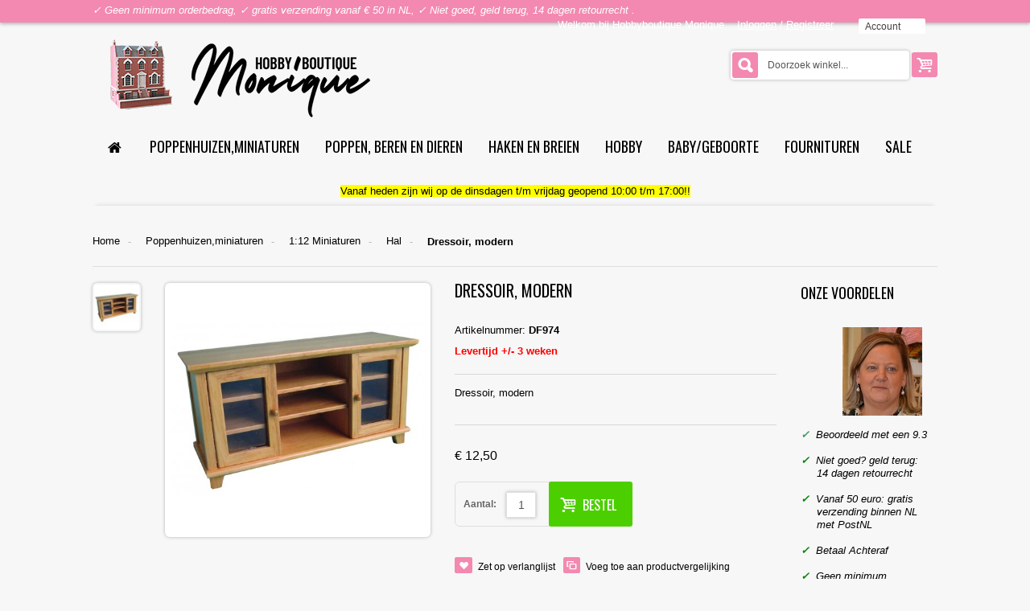

--- FILE ---
content_type: text/html; charset=UTF-8
request_url: https://www.hbmonique.nl/streets-ahead-df974-dressoir-modern.html
body_size: 20848
content:
<!doctype html>
<html prefix="og: http://ogp.me/ns# fb: http://ogp.me/ns/fb# product: http://ogp.me/ns/product#"  lang="nl">
<!--<!DOCTYPE html PUBLIC "-//W3C//DTD XHTML 1.0 Strict//EN" "http://www.w3.org/TR/xhtml1/DTD/xhtml1-strict.dtd">
<html prefix="og: http://ogp.me/ns# fb: http://ogp.me/ns/fb# product: http://ogp.me/ns/product#"  xmlns="http://www.w3.org/1999/xhtml" xml:lang="" lang="">-->
<head>
<!-- mirasvit block -->
<!-- mirasvit open graph begin -->
<meta property="og:title" content="Dressoir, modern"/>
<meta property="og:description" content=""/>
<meta property="og:type" content="og:product"/>
<meta property="og:url" content="https://www.hbmonique.nl/streets-ahead-df974-dressoir-modern.html"/>
<meta property="og:image" content="https://www.hbmonique.nl/media/product/65f/streets-ahead-df974-dressoir-modern-691.jpg"/>
<meta property="product:price:amount" content="12,50"/>
<meta property="product:price:currency" content="EUR"/>
<!-- mirasvit open graph end -->
    <meta http-equiv="Content-Type" content="text/html; charset=utf-8"/>
<title>Dressoir, modern,Streets Ahead DF974</title>
<meta name="viewport" content="width=device-width, initial-scale=1">
<meta name="description" content="Koop DF974 van Streets Ahead voor uw poppenhuis bij Hobbyboutique Monique."/>
<meta name="keywords" content="Dressoir, modern,DF974,Hal,Streets Ahead,Hobbyboutique Monique,Schaal"/>
<meta name="robots" content="INDEX,FOLLOW"/>
<meta name="author" content="Hobbyboutique Monique">
<link rel="apple-touch-icon" sizes="180x180" href="/apple-touch-icon.png">
<link rel="icon" type="image/png" sizes="32x32" href="/favicon-32x32.png">
<link rel="icon" type="image/png" sizes="16x16" href="/favicon-16x16.png">
<link rel="manifest" href="/site.webmanifest">
<link rel="mask-icon" href="/safari-pinned-tab.svg" color="#5bbad5">
<meta name="msapplication-TileColor" content="#da532c">
<meta name="theme-color" content="#ffffff">
<link rel="preconnect" href="https://fonts.googleapis.com/" crossorigin>
<link rel="dns-prefetch" href="https://fonts.googleapis.com/">
<link rel="preconnect" href="https://www.kiyoh.com/" crossorigin>
<link rel="dns-prefetch" href="https://www.kiyoh.com/">
<link rel="preconnect" href="https://www.sisow.nl/" crossorigin>
<link rel="dns-prefetch" href="https://www.sisow.nl/">
<link rel="preconnect" href="https://facebook.com" crossorigin>
<link rel="dns-prefetch" href="https://facebook.com/">
<link rel="preconnect" href="https://connect.facebook.net" crossorigin>
<link rel="dns-prefetch" href="https://connect.facebook.net/">
<link rel="preconnect" href="https://www.google-analytics.com" crossorigin>
<link rel="dns-prefetch" href="https://www.google-analytics.com/">
<link rel="preconnect" href="https://bankauswahl.giropay.de" crossorigin>
<link rel="dns-prefetch" href="https://bankauswahl.giropay.de/">
<link 
 as="style"
 rel="stylesheet preload prefetch" 
 href="https://fonts.googleapis.com/css?family=Oswald:400,700&display=swap" 
 type="text/css" 
 crossorigin="anonymous" />
<!-- Google tag (gtag.js) -->
<script async src="https://www.googletagmanager.com/gtag/js?id=G-JLZNJDP209"></script>
<script>
  window.dataLayer = window.dataLayer || [];
  function gtag(){dataLayer.push(arguments);}
  gtag('js', new Date());

  gtag('config', 'G-JLZNJDP209');
</script>

<!-- BEGIN MerchantWidget Code -->

<script id='merchantWidgetScript'

        src="https://www.gstatic.com/shopping/merchant/merchantwidget.js"

        defer>

</script>

<script type="text/javascript">

  merchantWidgetScript.addEventListener('load', function () {

    merchantwidget.start({

     position: 'RIGHT_BOTTOM'

   });

  });

</script>

<!-- END MerchantWidget Code -->


<!--[if lt IE 7]>
<script type="text/javascript">
    //<![CDATA[
    var BLANK_URL = 'https://www.hbmonique.nl/js/blank.html';
    var BLANK_IMG = 'https://www.hbmonique.nl/js/spacer.gif';
//]]>
</script>
<![endif]-->
<link rel="stylesheet" type="text/css" href="https://www.hbmonique.nl/media/css_secure/44102eb7dd3ac60a81428bd511aa5821.css" />
<link rel="stylesheet" type="text/css" href="https://www.hbmonique.nl/media/css_secure/014cdc42ace35f317454f5eda428c256.css" media="all" />
<link rel="stylesheet" type="text/css" href="https://www.hbmonique.nl/media/css_secure/1d1691dae011a59bd9bdca91d149bb80.css" media="print" />
<script type="text/javascript" src="https://www.hbmonique.nl/media/js/69497ceddce5451e8fdddf2d8952236b.js"></script>
<link rel="canonical" href="https://www.hbmonique.nl/streets-ahead-df974-dressoir-modern.html" />
<!--[if lt IE 8]>
<link rel="stylesheet" type="text/css" href="/home/p864/domains/hbmonique.nl/public_html/skin/frontend/base/default/css/styles-ie.css" media="all" />
<![endif]-->
<!--[if lt IE 7]>
<script type="text/javascript" src="https://www.hbmonique.nl/media/js/fef926c5c310f1d95d35da37f02c208a.js"></script>
<![endif]-->
<!--[if lt IE 9]>
<link rel="stylesheet" type="text/css" href="https://www.hbmonique.nl/media/css_secure/bd1ce64bfcf26b4a9b4a3d4618c470bb.css" media="all" />
<script type="text/javascript" src="https://www.hbmonique.nl/media/js/a0328962561a5369bc342f3f8403f7a2.js"></script>
<![endif]-->
<!--[if gt IE 9]>
<link rel="stylesheet" type="text/css" href="https://www.hbmonique.nl/media/css_secure/a30b4b7a0240e8aa61c88d33b3632dcd.css" media="all" />
<![endif]-->
<!--[if lte IE 8]>
<link rel="stylesheet" type="text/css" href="https://www.hbmonique.nl/media/css_secure/885841313ee1a1f6e60da84ba8e1e7cd.css" media="all" />
<![endif]-->

<script type="text/javascript">
//<![CDATA[
Mage.Cookies.path     = '/';
Mage.Cookies.domain   = '.www.hbmonique.nl';
//]]>
</script>

<script type="text/javascript">
//<![CDATA[
optionalZipCountries = ["DE","FR","HK","IE","MO","NL","PA"];
//]]>
</script>
<script type="text/javascript">
var devMode = false;
var dropCookie = true;
var cookieDuration = 14; 
var cookieName = 'complianceCookie';
var cookieValue = 'on';
var css = '#cookie-law { background:#f7f7f7; }#cookie-law p { padding:5px 0; margin:0; text-align: center }';
var privacyUrl = 'https://www.hbmonique.nl/cookieverklaring/';
var privacyMessage = 'Hobbyboutique Monique gebruikt cookies.
Cookies zijn kleine tekstbestanden die door websites kunnen worden gebruikt om gebruikerservaringen efficiënter te maken.

Volgens de wet mogen wij cookies op uw apparaat opslaan als ze strikt noodzakelijk zijn voor het gebruik van de site. Voor alle andere soorten cookies hebben we uw toestemming nodig.

Deze website maakt gebruik van verschillende soorten cookies. Sommige cookies worden geplaatst door diensten van derden die op onze pagina's worden weergegeven.';
var privacyLinkText = 'Cookie verklaring';
var fadeOutTime = 0;

window.onload = function(){
	if(checkCookie(window.cookieName) != window.cookieValue){
		createDiv(); 
	} else 
            {
                if (devMode) 
                        createDiv();
            }
}
</script>







<script type="text/javascript">    
    var wcIsGtm = false;
    var productImpressions = [];
    var promoImpressions = [];
    var wcGuaTrackerName = '';
    var wcGuaGlobalTrackerName = 'allstores.';
    var wcGuaGlobalTrackerEnabled = '0';
    
    var referralExclusionList = [];
            
    if(document.referrer) {
        for(excludedDomain in referralExclusionList) {
            if(document.referrer.indexOf(excludedDomain) != -1) {
                document.referrer = '';
            }
        }
    }
    
    
        (function(w,e,b,c,oo,ki,ng){w['GoogleAnalyticsObject']=oo;w[oo]=w[oo]||function(){
        (w[oo].q=w[oo].q||[]).push(arguments)},w[oo].l=1*new Date();ki=e.createElement(b),
        ng=e.getElementsByTagName(b)[0];ki.async=1;ki.src=c;ng.parentNode.insertBefore(ki,ng)
        })(window,document,'script','//www.google-analytics.com/analytics.js','ga');

    ga('create', 'UA-7246080-1', 'auto');
ga('require', 'ec');
ga('set', '&cu', 'EUR');
ga('require', 'displayfeatures');
    
    

             var productDetail = {
                 'id': 'DF974',
                 'name': 'Dressoir, modern',
                 'category': 'Poppenhuizen,miniaturen/1:12 Miniaturen/Hal',
                 'brand': 'Streets Ahead',
                 'price': '12.5',
                 'variant': ''
             };
             ga('ec:addProduct', productDetail);
             ga('ec:setAction', 'detail');
             
            ga(function(tracker) {
          if(wcGuaTrackerName) {
            var tracker = ga.getByName(wcGuaTrackerName.replace('.',''));      
          }
          var clientId = tracker.get('clientId');
          var date = new Date();
          date.setTime(date.getTime()+(24*60*60*1000));
          document.cookie = 'guaclientid='+clientId+'; expires='+date.toGMTString()+'; path=/';
        });
        
    



    

   

   
ga('send', 'pageview');
    

</script>



				   <link type="text/css" rel="stylesheet" href="https://www.hbmonique.nl/bankauswahl/widget/style.css" media="all" />
				   <link type="text/css" rel="stylesheet" href="https://www.hbmonique.nl/bankauswahl/eps/style.css" media="all" />
				   <script src="https://www.hbmonique.nl/sisow/giro-eps.js"></script>
				<script type="text/javascript">//<![CDATA[
        var Translator = new Translate({"HTML tags are not allowed":"HTML-code is niet toegestaand","Please select an option.":"Selecteer a.u.b. een optie.","This is a required field.":"Dit is een verplicht veld.","Please enter a valid number in this field.":"Voer a.u.b. een geldig getal in dit veld in.","The value is not within the specified range.":"De waarde is niet beschikbaar.","Please use numbers only in this field. Please avoid spaces or other characters such as dots or commas.":"Gebruik a.u.b. alleen getallen in dit veld, vermijd spaties of andere tekens zoals punten en komma's","Please use letters only (a-z or A-Z) in this field.":"Gebruik uitsluitend letters  (a-z en A-Z) in dit veld.","Please use only letters (a-z), numbers (0-9) or underscore(_) in this field, first character should be a letter.":"Gebruik uitsluitend letters (a-z en A-Z) in dit veld. Gebruik geen spaties of andere tekens. Het eerste teken moet een letter zijn.","Please use only letters (a-z or A-Z) or numbers (0-9) only in this field. No spaces or other characters are allowed.":"Gebruik uitsluitend letters (a-z en A-Z) in dit veld. Gebruik geen spaties of andere tekens.","Please use only letters (a-z or A-Z) or numbers (0-9) or spaces and # only in this field.":"Gebruik uitsluitend letters (a-z en A-Z) in dit veld. Gebruik geen spaties of andere tekens.","Please enter a valid phone number. For example (123) 456-7890 or 123-456-7890.":"Geef a.u.b. een geldig telefoonnummer op. Bijvoorbeeld (123) 456-7889 of 123-456-7890","Please enter a valid fax number. For example (123) 456-7890 or 123-456-7890.":"Geef a.u.b. een geldig faxnummer op. Bijvoorbeeld (123) 456-7889 of 123-456-7890","Please enter a valid date.":"Geef a.u.b. een geldige datum op.","The From Date value should be less than or equal to the To Date value.":"De Datum vanaf\" moet eerder zijn dan de \"Datum tot\".\"","Please enter a valid email address. For example johndoe@domain.com.":"Geef a.u.b. een geldig e-mailadres op. Bijvoorbeeld: iemand@domein.nl.","Please use only visible characters and spaces.":"Gebruik uitsluitend letters (a-z en A-Z) in dit veld. Gebruik geen spaties of andere tekens.","Please enter 6 or more characters. Leading or trailing spaces will be ignored.":"Voer a.u.b. zes of meer tekens in. Spaties aan begin of eind zullen worden genegeerd.","Please enter 7 or more characters. Password should contain both numeric and alphabetic characters.":"Voer a.u.b. zes of meer tekens in . Wachtwoorden moeten zowel numerieke en alfanumerieke tekens bevatten.","Please make sure your passwords match.":"Zorg dat de wachtwoorden overeenkomen.","Please enter a valid URL. Protocol is required (http:\/\/, https:\/\/ or ftp:\/\/)":"Geef een geldige URL op. Protocol is vereist (http:\/\/, https:\/\/ or ftp:\/\/)","Please enter a valid URL. For example http:\/\/www.example.com or www.example.com":"Voer a.u.b. een geldige URL in. Bijvoorbeeld http:\/\/www.voorbeeld.com of www.voorbeeld.com.","Please enter a valid XML-identifier. For example something_1, block5, id-4.":"Voer a.u.b. een geldige XML-identifier in. Bijvoorbeeld something_1, block5, id-4.","Please enter a valid social security number. For example 123-45-6789.":"Geef a.u.b. een geldig Burger Service Nummer op. Bijvoorbeeld 123-45-6789.","Please enter a valid zip code. For example 90602 or 90602-1234.":"Voer een geldige postcode in a.u.b. Bijvoorbeeld: 2900 of 6621BK","Please enter a valid zip code.":"Geef een geldige postcode op.","Please use this date format: dd\/mm\/yyyy. For example 17\/03\/2006 for the 17th of March, 2006.":"Gebruik dd\/mm\/jjjj als datum-formaat. Bijvoorbeeld 17\/03\/2006 voor 17 maart 2006.","Please enter a valid $ amount. For example $100.00.":"Voer een geldig \u20ac bedrag op. Bijvoorbeeld: \u20ac100,00.","Please select one of the above options.":"Selecteer a.u.b. \u00e9\u00e9n van de hierboven genoemde opties.","Please select one of the options.":"Selecteer a.u.b. \u00e9\u00e9n van de opties.","Please select State\/Province.":"Selecteer a.u.b. een provincie.","Please enter a number greater than 0 in this field.":"Voer in dit veld a.u.b. een getal groter dan 0 in.","Please enter a number 0 or greater in this field.":"Voer in dit veld a.u.b. een getal gelijk aan of groter dan 0 in.","Please enter a valid credit card number.":"Geef a.u.b. een geldig creditcard-nummer op.","Credit card number does not match credit card type.":"Kaartnummer niet geldig voor creditcard-maatschappij.","Card type does not match credit card number.":"Kaartnummer niet herkend door creditcard-maatschappij\/","Incorrect credit card expiration date.":"Onjuiste vervaldatum van creditcard.","Please enter a valid credit card verification number.":"Geef a.u.b. een geldig creditcard-nummer op.","Please use only letters (a-z or A-Z), numbers (0-9) or underscore(_) in this field, first character should be a letter.":"Gebruik uitsluitend letters (a-z en A-Z), cijfers (0-9) of underscores (_) in dit veld, eerste letter moet een een letter zijn.","Please input a valid CSS-length. For example 100px or 77pt or 20em or .5ex or 50%.":"Voer een geldige CSS-lengte in. Bijvoorbeeld 100px, 77pt of 50%.","Text length does not satisfy specified text range.":"Tekstlengte komt niet overeen met de gespecificeerde lengte.","Please enter a number lower than 100.":"Voer in dit veld a.u.b. een getal lager dan 100 in.","Please select a file":"Selecteer een bestand","Please enter issue number or start date for switch\/solo card type.":"Voer een geldig nummer of een geldige startdatum in voor het switch\/solo kaarttype.","Please wait, loading...":"Bezig met laden... Een ogenblikje a.u.b.","This date is a required value.":"Datum is een verplicht veld.","Please enter a valid day (1-%d).":"Geef a.u.b. een geldige dag op (1-%d).","Please enter a valid month (1-12).":"Geef a.u.b. een geldige maand op (1-12).","Please enter a valid year (1900-%d).":"Geef a.u.b. een geldig jaar op (1900-%d).","Please enter a valid full date":"Geef a.u.b. een geldige volledige datum op.","Please enter a valid date between %s and %s":"Geef a.u.b. een geldige datum op tussen %s en %s.","Please enter a valid date equal to or greater than %s":"Geef a.u.b. een geldige datum op groter of gelijk aan %s","Please enter a valid date less than or equal to %s":"Geef a.u.b. een geldige datum op gelijk aan of kleiner dan %s","Complete":"Voltooid","Add Products":"Producten toevoegen","Please choose to register or to checkout as a guest":"Kies a.u.b. met met of zonder account wilt afrekenen.","Your order cannot be completed at this time as there is no shipping methods available for it. Please make necessary changes in your shipping address.":"Uw bestelling kan niet worden afgerond omdat er geen verzendmethodes voor beschikbaar zijn. Breng de nodige wijzingen aan in uw afleveradres a.u.b.","Please specify payment method.":"Specificeer a.u.b. de betaalmethode.","Your order cannot be completed at this time as there is no payment methods available for it.":"Uw bestelling kan niet worden afgerond omdat er geen betaalmethodes voor beschikbaar zijn.","Add to Cart":"In winkelwagen","In Stock":"Leverbaar","Out of Stock":"Tijdelijk niet leverbaar","Update":"Bijwerken","Update And Continue Edit":"Bijwerken en doorgaan met bewerken","Send":"Verzenden"});
        //]]></script>
<link type="text/css" href="https://www.hbmonique.nl/skin/frontend/buyshop/default/css/colors/colors_default.css" rel="stylesheet" />

</head>
<body class="shop no_msie   catalog-product-view catalog-product-view product-streets-ahead-df974-dressoir-modern">

<div id="wrap">
            <!--TOPLINE v2-->
    <div id="topline" >
        <div class="container">
            <div class="wrapper_w">
                <div class="pull-left hidden-phone hidden-tablet ">
                    <div class="phone"><p><em>✓ Geen minimum orderbedrag, ✓ gratis verzending vanaf &euro; 50 in NL, ✓ Niet goed, geld terug, 14 dagen retourrecht .<br>
</em>
</p></div>
                </div>
                <div class="pull-right">

                    <div class="alignright"><span class="hidden-small-desktop">Welkom bij Hobbyboutique Monique &nbsp;&nbsp;</span>

                                                
                                <div class="hidden-phone" style="display: inline-block">
                                    <a href="https://www.hbmonique.nl/customer/account/login/">Inloggen</a> /
                                    <a href="https://www.hbmonique.nl/customer/account/create/">Registreer</a> &nbsp;&nbsp;
                                </div>
                                                    <div class="fadelink"  style="z-index:50006"> <a href="#">Account</a>
                            <div class="ul_wrapper toplinks">
                                <ul class="links">
                        <li class="first" ><a href="https://www.hbmonique.nl/customer/account/" title="Mijn account" >Mijn account</a></li>
                                <li ><a href="https://www.hbmonique.nl/wishlist/" title="Mijn verlanglijst" >Mijn verlanglijst</a></li>
                                
<li ><a  title="Vergelijken (0)"  >Vergelijken (0)</a></li>
                                <li ><a href="https://www.hbmonique.nl/checkout/cart/" title="Mijn Winkelwagen;" class="top-link-cart">Mijn Winkelwagen;</a></li>
                                <li ><a href="https://www.hbmonique.nl/onestepcheckout/index/" title="Bestelling plaatsen;" class="top-link-checkout">Bestelling plaatsen;</a></li>
                                <li ><a href="https://www.hbmonique.nl/blog/" title="Blog" class="top-link-blog">Blog</a></li>
                                <li ><a href="https://www.hbmonique.nl/veel-gestelde-vragen.html" title="Knowledge Base" >Knowledge Base</a></li>
                                <li class=" last" ><a href="https://www.hbmonique.nl/customer/account/login/" title="Inloggen" >Inloggen</a></li>
            </ul>
                            </div>
                        </div>
                        
                        

                        




                    </div>
                </div>
            </div>
        </div>
    </div>
    <!--TOPLINE v2 EOF-->
    



    <meta name="viewport" content="width=device-width, initial-scale=1, maximum-scale=1">

<!--HEADER-->
<div class="header_wrapper ">
        <div id="header" data-retina="true"  >


        <div class="container">
            <div class="wrapper_w">
                <div id="logo"> <a href="https://www.hbmonique.nl/"><img   data-retina="true" src="https://www.hbmonique.nl/media/buyshop/default/Logo_1.png"  alt="Hobbyboutique Monique"></a> </div>
                <div class="pull-right padding-1">
                    
<div class="shoppingcart">
    <div class="fadelink"><span class="pull-right">
        <a href="https://www.hbmonique.nl/checkout/cart/" class="btn"><i class="icon-basket icon-large"></i></a> </span>        <div class="shopping_cart_mini hidden-phone hidden-tablet empty">


            <div class="inner-wrapper">
                                            <span class="empty">U heeft geen producten in uw winkelwagen.</span>
                          </div>
        </div>
    </div>
</div>









                </div>
                <div class="pull-right padding-1">
                    
<form id="search_mini_form" id="form-search-spy" action="https://www.hbmonique.nl/catalogsearch/result/" method="get"
    class="searchautocomplete UI-SEARCHAUTOCOMPLETE"
    data-tip="Doorzoek winkel..."
    data-url="//www.hbmonique.nl/searchautocomplete/ajax/get/"
    data-minchars="3"
    data-delay="500">

    <div class="form-search">
        

        
        <input id="search" type="text" autocomplete="off"  name="q" value="" class="search-query input-text UI-SEARCH UI-NAV-INPUT" maxlength="128" />

        <button type="submit" title="Zoeken" class="btn button search-button"><i class="icon-search-2 icon-large"></i></button>

        <div class="searchautocomplete-loader UI-LOADER" style="display:none;"></div>
        <div style="display:none" id="search_autocomplete" class="UI-PLACEHOLDER search-autocomplete"></div>
    </div>
</form>
                </div>
            </div>
                            

<div class="row">
    <div class="span12">
        <nav>

        <ul class="nav nav-list hidden-desktop">
            <li class="nav-header"><a href="#level1" title="" data-toggle="collapse"><i class="icon-th"></i>&nbsp;&nbsp;
                MENU <i class="icon-down pull-right"></i> </a>
                <ul class="collapse in" id="level1">
                    <li class="level0 nav-1 first parent">
<a href="https://www.hbmonique.nl/poppenhuizen-en-miniaturen.html">
<span>Poppenhuizen,miniaturen</span>
</a>
<a class="icon-collapse" href="#level8" title="" data-toggle="collapse" ><i class="icon-down pull-right"></i></a>
<ul class="collapse in level0" id="level8">
<li class="level1 nav-1-1 first parent">
<a href="https://www.hbmonique.nl/poppenhuizen-en-miniaturen/poppenhuizen.html">
<span>Poppenhuizen</span>
</a>
<a class="icon-collapse" href="#level2" title="" data-toggle="collapse" ><i class="icon-down pull-right"></i></a>
<ul class="collapse in level1" id="level2">
<li class="level2 nav-1-1-1 first">
<a href="https://www.hbmonique.nl/poppenhuizen-en-miniaturen/poppenhuizen/1-12-poppenhuizen.html">
<span>1:12 Poppenhuizen</span>
</a>
</li><li class="level2 nav-1-1-2">
<a href="https://www.hbmonique.nl/poppenhuizen-en-miniaturen/poppenhuizen/1-12-tuin-huizen.html">
<span>1:12 Tuin huizen</span>
</a>
</li><li class="level2 nav-1-1-3">
<a href="https://www.hbmonique.nl/poppenhuizen-en-miniaturen/poppenhuizen/1-12-bouwmaterialen.html">
<span>1:12 Bouwmaterialen</span>
</a>
</li><li class="level2 nav-1-1-4">
<a href="https://www.hbmonique.nl/poppenhuizen-en-miniaturen/poppenhuizen/deuren-ramen.html">
<span>1:12 Deuren en ramen</span>
</a>
</li><li class="level2 nav-1-1-5 last">
<a href="https://www.hbmonique.nl/poppenhuizen-en-miniaturen/poppenhuizen/deuren-en-ramen-1-24.html">
<span>1:24 Deuren en ramen</span>
</a>
</li>
</ul>
</li><li class="level1 nav-1-2 parent">
<a href="https://www.hbmonique.nl/poppenhuizen-en-miniaturen/1-12-miniaturen.html">
<span>1:12 Miniaturen</span>
</a>
<a class="icon-collapse" href="#level3" title="" data-toggle="collapse" ><i class="icon-down pull-right"></i></a>
<ul class="collapse in level1" id="level3">
<li class="level2 nav-1-2-6 first">
<a href="https://www.hbmonique.nl/poppenhuizen-en-miniaturen/1-12-miniaturen/woonkamer.html">
<span>Woonkamer</span>
</a>
</li><li class="level2 nav-1-2-7">
<a href="https://www.hbmonique.nl/poppenhuizen-en-miniaturen/1-12-miniaturen/eetkamer.html">
<span>Eetkamer</span>
</a>
</li><li class="level2 nav-1-2-8">
<a href="https://www.hbmonique.nl/poppenhuizen-en-miniaturen/1-12-miniaturen/keuken.html">
<span>Keuken</span>
</a>
</li><li class="level2 nav-1-2-9">
<a href="https://www.hbmonique.nl/poppenhuizen-en-miniaturen/1-12-miniaturen/slaapkamer.html">
<span>Slaapkamer</span>
</a>
</li><li class="level2 nav-1-2-10">
<a href="https://www.hbmonique.nl/poppenhuizen-en-miniaturen/1-12-miniaturen/kinder-en-babykamer.html">
<span>Kinder-en babykamer</span>
</a>
</li><li class="level2 nav-1-2-11">
<a href="https://www.hbmonique.nl/poppenhuizen-en-miniaturen/1-12-miniaturen/muziekinstrumenten.html">
<span>Muziekkamer</span>
</a>
</li><li class="level2 nav-1-2-12">
<a href="https://www.hbmonique.nl/poppenhuizen-en-miniaturen/1-12-miniaturen/badkamer.html">
<span>Badkamer</span>
</a>
</li><li class="level2 nav-1-2-13">
<a href="https://www.hbmonique.nl/poppenhuizen-en-miniaturen/1-12-miniaturen/studie.html">
<span>Studiekamer / kantoor</span>
</a>
</li><li class="level2 nav-1-2-14">
<a href="https://www.hbmonique.nl/poppenhuizen-en-miniaturen/1-12-miniaturen/hal.html">
<span>Hal</span>
</a>
</li><li class="level2 nav-1-2-15">
<a href="https://www.hbmonique.nl/poppenhuizen-en-miniaturen/1-12-miniaturen/blankhout.html">
<span>Blankhout</span>
</a>
</li><li class="level2 nav-1-2-16">
<a href="https://www.hbmonique.nl/poppenhuizen-en-miniaturen/1-12-miniaturen/etenswaren.html">
<span>Etenswaren</span>
</a>
</li><li class="level2 nav-1-2-17">
<a href="https://www.hbmonique.nl/poppenhuizen-en-miniaturen/1-12-miniaturen/poppen.html">
<span>Poppen</span>
</a>
</li><li class="level2 nav-1-2-18">
<a href="https://www.hbmonique.nl/poppenhuizen-en-miniaturen/1-12-miniaturen/dieren.html">
<span>Dieren</span>
</a>
</li><li class="level2 nav-1-2-19">
<a href="https://www.hbmonique.nl/poppenhuizen-en-miniaturen/1-12-miniaturen/spiegels.html">
<span>Spiegels</span>
</a>
</li><li class="level2 nav-1-2-20">
<a href="https://www.hbmonique.nl/poppenhuizen-en-miniaturen/1-12-miniaturen/lijsten-en-schilderijen.html">
<span>Lijsten en schilderijen</span>
</a>
</li><li class="level2 nav-1-2-21">
<a href="https://www.hbmonique.nl/poppenhuizen-en-miniaturen/1-12-miniaturen/openhaarden.html">
<span>Openhaarden</span>
</a>
</li><li class="level2 nav-1-2-22">
<a href="https://www.hbmonique.nl/poppenhuizen-en-miniaturen/1-12-miniaturen/handwerken-en-kunst.html">
<span>Handwerken en kunst</span>
</a>
</li><li class="level2 nav-1-2-23">
<a href="https://www.hbmonique.nl/poppenhuizen-en-miniaturen/1-12-miniaturen/klokken.html">
<span>Klokken</span>
</a>
</li><li class="level2 nav-1-2-24">
<a href="https://www.hbmonique.nl/poppenhuizen-en-miniaturen/1-12-miniaturen/kerst.html">
<span>Kerst</span>
</a>
</li><li class="level2 nav-1-2-25">
<a href="https://www.hbmonique.nl/poppenhuizen-en-miniaturen/1-12-miniaturen/koffie-en-theeservies.html">
<span>Koffie-en theeservies</span>
</a>
</li><li class="level2 nav-1-2-26">
<a href="https://www.hbmonique.nl/poppenhuizen-en-miniaturen/1-12-miniaturen/eetservies.html">
<span>Eetservies</span>
</a>
</li><li class="level2 nav-1-2-27">
<a href="https://www.hbmonique.nl/poppenhuizen-en-miniaturen/1-12-miniaturen/vloerkleden-en-gordijnen.html">
<span>Vloerkleden en gordijnen</span>
</a>
</li><li class="level2 nav-1-2-28">
<a href="https://www.hbmonique.nl/poppenhuizen-en-miniaturen/1-12-miniaturen/behang.html">
<span>Behang / vloeren</span>
</a>
</li><li class="level2 nav-1-2-29">
<a href="https://www.hbmonique.nl/poppenhuizen-en-miniaturen/1-12-miniaturen/behang-buitenkant.html">
<span>Behang buitenkant</span>
</a>
</li><li class="level2 nav-1-2-30">
<a href="https://www.hbmonique.nl/poppenhuizen-en-miniaturen/1-12-miniaturen/vloerbedekking.html">
<span>Vloerbedekking</span>
</a>
</li><li class="level2 nav-1-2-31">
<a href="https://www.hbmonique.nl/poppenhuizen-en-miniaturen/1-12-miniaturen/foam-panelen.html">
<span>Foam panelen</span>
</a>
</li><li class="level2 nav-1-2-32">
<a href="https://www.hbmonique.nl/poppenhuizen-en-miniaturen/1-12-miniaturen/tuin.html">
<span>Tuin</span>
</a>
</li><li class="level2 nav-1-2-33">
<a href="https://www.hbmonique.nl/poppenhuizen-en-miniaturen/1-12-miniaturen/cafe.html">
<span>Cafe</span>
</a>
</li><li class="level2 nav-1-2-34">
<a href="https://www.hbmonique.nl/poppenhuizen-en-miniaturen/1-12-miniaturen/winkel.html">
<span>Winkel</span>
</a>
</li><li class="level2 nav-1-2-35 last">
<a href="https://www.hbmonique.nl/poppenhuizen-en-miniaturen/1-12-miniaturen/afscheid.html">
<span>Afscheid</span>
</a>
</li>
</ul>
</li><li class="level1 nav-1-3 parent">
<a href="https://www.hbmonique.nl/poppenhuizen-en-miniaturen/1-12-verlichting.html">
<span>1:12 Verlichting</span>
</a>
<a class="icon-collapse" href="#level4" title="" data-toggle="collapse" ><i class="icon-down pull-right"></i></a>
<ul class="collapse in level1" id="level4">
<li class="level2 nav-1-3-36 first">
<a href="https://www.hbmonique.nl/poppenhuizen-en-miniaturen/1-12-verlichting/led-verlichting.html">
<span>LED verlichting</span>
</a>
</li><li class="level2 nav-1-3-37">
<a href="https://www.hbmonique.nl/poppenhuizen-en-miniaturen/1-12-verlichting/transformator-en-schakelmateriaal.html">
<span>Transformator en schakelmateriaal</span>
</a>
</li><li class="level2 nav-1-3-38">
<a href="https://www.hbmonique.nl/poppenhuizen-en-miniaturen/1-12-verlichting/hangverlichting.html">
<span>Hangverlichting</span>
</a>
</li><li class="level2 nav-1-3-39">
<a href="https://www.hbmonique.nl/poppenhuizen-en-miniaturen/1-12-verlichting/staande-verlichting.html">
<span>Staande verlichting</span>
</a>
</li><li class="level2 nav-1-3-40">
<a href="https://www.hbmonique.nl/poppenhuizen-en-miniaturen/1-12-verlichting/tafelverlichting.html">
<span>Tafelverlichting</span>
</a>
</li><li class="level2 nav-1-3-41">
<a href="https://www.hbmonique.nl/poppenhuizen-en-miniaturen/1-12-verlichting/wandverlichting.html">
<span>Wandverlichting</span>
</a>
</li><li class="level2 nav-1-3-42">
<a href="https://www.hbmonique.nl/poppenhuizen-en-miniaturen/1-12-verlichting/buitenverlichting.html">
<span>Buitenverlichting</span>
</a>
</li><li class="level2 nav-1-3-43 last">
<a href="https://www.hbmonique.nl/poppenhuizen-en-miniaturen/1-12-verlichting/reserve-lampjes.html">
<span>Reserve lampjes</span>
</a>
</li>
</ul>
</li><li class="level1 nav-1-4 parent">
<a href="https://www.hbmonique.nl/poppenhuizen-en-miniaturen/1-24-miniaturen.html">
<span>1:24 Miniaturen</span>
</a>
<a class="icon-collapse" href="#level5" title="" data-toggle="collapse" ><i class="icon-down pull-right"></i></a>
<ul class="collapse in level1" id="level5">
<li class="level2 nav-1-4-44 first">
<a href="https://www.hbmonique.nl/poppenhuizen-en-miniaturen/1-24-miniaturen/vloeren-en-behang.html">
<span>Vloeren en behang</span>
</a>
</li><li class="level2 nav-1-4-45">
<a href="https://www.hbmonique.nl/poppenhuizen-en-miniaturen/1-24-miniaturen/foam-panelen-1-24.html">
<span>Foam panelen 1:24</span>
</a>
</li><li class="level2 nav-1-4-46 last">
<a href="https://www.hbmonique.nl/poppenhuizen-en-miniaturen/1-24-miniaturen/verlichting.html">
<span>Verlichting</span>
</a>
</li>
</ul>
</li><li class="level1 nav-1-5">
<a href="https://www.hbmonique.nl/poppenhuizen-en-miniaturen/kinder-poppenhuizen-meubels.html">
<span>Kinder poppenhuizen</span>
</a>
</li><li class="level1 nav-1-6 parent">
<a href="https://www.hbmonique.nl/poppenhuizen-en-miniaturen/fimo.html">
<span>Modelleren en gereedschappen</span>
</a>
<a class="icon-collapse" href="#level6" title="" data-toggle="collapse" ><i class="icon-down pull-right"></i></a>
<ul class="collapse in level1" id="level6">
<li class="level2 nav-1-6-47 first">
<a href="https://www.hbmonique.nl/poppenhuizen-en-miniaturen/fimo/fimo-soft.html">
<span>Fimo soft</span>
</a>
</li><li class="level2 nav-1-6-48">
<a href="https://www.hbmonique.nl/poppenhuizen-en-miniaturen/fimo/fimo-effect.html">
<span>Fimo effect</span>
</a>
</li><li class="level2 nav-1-6-49 last">
<a href="https://www.hbmonique.nl/poppenhuizen-en-miniaturen/fimo/fimo-accessoires.html">
<span>Fimo accessoires</span>
</a>
</li>
</ul>
</li><li class="level1 nav-1-7">
<a href="https://www.hbmonique.nl/poppenhuizen-en-miniaturen/gereedschappen.html">
<span>Gereedschappen</span>
</a>
</li><li class="level1 nav-1-8">
<a href="https://www.hbmonique.nl/poppenhuizen-en-miniaturen/deluxe-materials.html">
<span>Deluxe materials</span>
</a>
</li><li class="level1 nav-1-9">
<a href="https://www.hbmonique.nl/poppenhuizen-en-miniaturen/javis-scenics.html">
<span>Javis Scenics</span>
</a>
</li><li class="level1 nav-1-10 parent">
<a href="https://www.hbmonique.nl/poppenhuizen-en-miniaturen/verf.html">
<span>Verf</span>
</a>
<a class="icon-collapse" href="#level7" title="" data-toggle="collapse" ><i class="icon-down pull-right"></i></a>
<ul class="collapse in level1" id="level7">
<li class="level2 nav-1-10-50 first">
<a href="https://www.hbmonique.nl/poppenhuizen-en-miniaturen/verf/rustins-beits.html">
<span>Rustins beits</span>
</a>
</li><li class="level2 nav-1-10-51">
<a href="https://www.hbmonique.nl/poppenhuizen-en-miniaturen/verf/humbrol-verf.html">
<span>Humbrol verf</span>
</a>
</li><li class="level2 nav-1-10-52">
<a href="https://www.hbmonique.nl/poppenhuizen-en-miniaturen/verf/polyvine.html">
<span>Polyvine</span>
</a>
</li><li class="level2 nav-1-10-53 last">
<a href="https://www.hbmonique.nl/poppenhuizen-en-miniaturen/verf/decoart-acrylverf.html">
<span>Decoart Acrylverf</span>
</a>
</li>
</ul>
</li><li class="level1 nav-1-11 last">
<a href="https://www.hbmonique.nl/poppenhuizen-en-miniaturen/poppenhuis-catalogus.html">
<span>Catalogus</span>
</a>
</li>
</ul>
</li><li class="level0 nav-2 parent">
<a href="https://www.hbmonique.nl/poppen-beren-en-dieren.html">
<span>Poppen, beren en dieren</span>
</a>
<a class="icon-collapse" href="#level10" title="" data-toggle="collapse" ><i class="icon-down pull-right"></i></a>
<ul class="collapse in level0" id="level10">
<li class="level1 nav-2-1 first parent">
<a href="https://www.hbmonique.nl/poppen-beren-en-dieren/ogen.html">
<span>Ogen</span>
</a>
<a class="icon-collapse" href="#level9" title="" data-toggle="collapse" ><i class="icon-down pull-right"></i></a>
<ul class="collapse in level1" id="level9">
<li class="level2 nav-2-1-1 first">
<a href="https://www.hbmonique.nl/poppen-beren-en-dieren/ogen/veiligheidsogen.html">
<span>Veiligheidsogen</span>
</a>
</li><li class="level2 nav-2-1-2">
<a href="https://www.hbmonique.nl/poppen-beren-en-dieren/ogen/glasogen.html">
<span>Glasogen</span>
</a>
</li><li class="level2 nav-2-1-3">
<a href="https://www.hbmonique.nl/poppen-beren-en-dieren/ogen/poppenogen.html">
<span>Poppenogen</span>
</a>
</li><li class="level2 nav-2-1-4">
<a href="https://www.hbmonique.nl/poppen-beren-en-dieren/ogen/wiebeloogjes.html">
<span>Wiebeloogjes</span>
</a>
</li><li class="level2 nav-2-1-5 last">
<a href="https://www.hbmonique.nl/poppen-beren-en-dieren/ogen/fantasieogen.html">
<span>Fantasieogen</span>
</a>
</li>
</ul>
</li><li class="level1 nav-2-2">
<a href="https://www.hbmonique.nl/poppen-beren-en-dieren/neuzen.html">
<span>Neuzen</span>
</a>
</li><li class="level1 nav-2-3">
<a href="https://www.hbmonique.nl/poppen-beren-en-dieren/berenschijven.html">
<span>Berenschijven</span>
</a>
</li><li class="level1 nav-2-4">
<a href="https://www.hbmonique.nl/poppen-beren-en-dieren/berenstoffen.html">
<span>Berenstoffen</span>
</a>
</li><li class="level1 nav-2-5">
<a href="https://www.hbmonique.nl/poppen-beren-en-dieren/vulling.html">
<span>Vulling</span>
</a>
</li><li class="level1 nav-2-6">
<a href="https://www.hbmonique.nl/poppen-beren-en-dieren/poppenstandaard.html">
<span>Poppenstandaard</span>
</a>
</li><li class="level1 nav-2-7">
<a href="https://www.hbmonique.nl/poppen-beren-en-dieren/knuffel-geluiden.html">
<span>Knuffel geluiden</span>
</a>
</li><li class="level1 nav-2-8 last">
<a href="https://www.hbmonique.nl/poppen-beren-en-dieren/diversen-beren.html">
<span>Diversen</span>
</a>
</li>
</ul>
</li><li class="level0 nav-3 parent">
<a href="https://www.hbmonique.nl/haak-en-breigarens.html">
<span>Haken en breien</span>
</a>
<a class="icon-collapse" href="#level14" title="" data-toggle="collapse" ><i class="icon-down pull-right"></i></a>
<ul class="collapse in level0" id="level14">
<li class="level1 nav-3-1 first parent">
<a href="https://www.hbmonique.nl/haak-en-breigarens/wol-en-garen.html">
<span>Wol en Garens</span>
</a>
<a class="icon-collapse" href="#level11" title="" data-toggle="collapse" ><i class="icon-down pull-right"></i></a>
<ul class="collapse in level1" id="level11">
<li class="level2 nav-3-1-1 first">
<a href="https://www.hbmonique.nl/haak-en-breigarens/wol-en-garen/katia.html">
<span>Katia</span>
</a>
</li><li class="level2 nav-3-1-2">
<a href="https://www.hbmonique.nl/haak-en-breigarens/wol-en-garen/beijer.html">
<span>Beijer</span>
</a>
</li><li class="level2 nav-3-1-3 last">
<a href="https://www.hbmonique.nl/haak-en-breigarens/wol-en-garen/maxi-madame-tricote.html">
<span>Maxi madame tricote</span>
</a>
</li>
</ul>
</li><li class="level1 nav-3-2">
<a href="https://www.hbmonique.nl/haak-en-breigarens/haak-en-breinaalden.html">
<span>Haak- en Breinaalden</span>
</a>
</li><li class="level1 nav-3-3">
<a href="https://www.hbmonique.nl/haak-en-breigarens/boeken-haken-etc.html">
<span>Boeken</span>
</a>
</li><li class="level1 nav-3-4 parent">
<a href="https://www.hbmonique.nl/haak-en-breigarens/handwerken.html">
<span>Handwerken</span>
</a>
<a class="icon-collapse" href="#level13" title="" data-toggle="collapse" ><i class="icon-down pull-right"></i></a>
<ul class="collapse in level1" id="level13">
<li class="level2 nav-3-4-4 first">
<a href="https://www.hbmonique.nl/haak-en-breigarens/handwerken/plastic-stramien.html">
<span>Plastic stramien / canvas</span>
</a>
</li><li class="level2 nav-3-4-5 parent">
<a href="https://www.hbmonique.nl/haak-en-breigarens/handwerken/dmc-splijtzijde-borduurgaren.html">
<span>DMC splijtzijde / borduurgaren</span>
</a>
<a class="icon-collapse" href="#level12" title="" data-toggle="collapse" ><i class="icon-down pull-right"></i></a>
<ul class="collapse in level2" id="level12">
<li class="level3 nav-3-4-5-1 first">
<a href="https://www.hbmonique.nl/haak-en-breigarens/handwerken/dmc-splijtzijde-borduurgaren/dmc-splijtzijde-kleur-1-199.html">
<span>DMC splijtzijde Kleur 1 - 199</span>
</a>
</li><li class="level3 nav-3-4-5-2">
<a href="https://www.hbmonique.nl/haak-en-breigarens/handwerken/dmc-splijtzijde-borduurgaren/dmc-splijtzijde-kleur-200-399.html">
<span>DMC splijtzijde Kleur 200 - 399</span>
</a>
</li><li class="level3 nav-3-4-5-3">
<a href="https://www.hbmonique.nl/haak-en-breigarens/handwerken/dmc-splijtzijde-borduurgaren/dmc-splijtzijde-kleur-400-599.html">
<span>DMC splijtzijde kleur 400 - 599</span>
</a>
</li><li class="level3 nav-3-4-5-4">
<a href="https://www.hbmonique.nl/haak-en-breigarens/handwerken/dmc-splijtzijde-borduurgaren/dmc-splijtzijde-kleur-600-799.html">
<span>DMC splijtzijde Kleur 600 - 799</span>
</a>
</li><li class="level3 nav-3-4-5-5">
<a href="https://www.hbmonique.nl/haak-en-breigarens/handwerken/dmc-splijtzijde-borduurgaren/dmc-splijtzijde-kleur-800-999.html">
<span>DMC splijtzijde Kleur 800 - 999</span>
</a>
</li><li class="level3 nav-3-4-5-6">
<a href="https://www.hbmonique.nl/haak-en-breigarens/handwerken/dmc-splijtzijde-borduurgaren/dmc-splijtzijde-kleur-3000-3699.html">
<span>DMC splijtzijde Kleur 3000 -3699</span>
</a>
</li><li class="level3 nav-3-4-5-7">
<a href="https://www.hbmonique.nl/haak-en-breigarens/handwerken/dmc-splijtzijde-borduurgaren/dmc-splijtzijde-kleur-3700-3799.html">
<span>DMC splijtzijde Kleur 3700 -3799</span>
</a>
</li><li class="level3 nav-3-4-5-8 last">
<a href="https://www.hbmonique.nl/haak-en-breigarens/handwerken/dmc-splijtzijde-borduurgaren/dmc-splijtzijde-kleur-3800.html">
<span>DMC splijtzijde Kleur 3800+</span>
</a>
</li>
</ul>
</li><li class="level2 nav-3-4-6">
<a href="https://www.hbmonique.nl/haak-en-breigarens/handwerken/dmc-80.html">
<span>DMC 80</span>
</a>
</li><li class="level2 nav-3-4-7">
<a href="https://www.hbmonique.nl/haak-en-breigarens/handwerken/borduurpakketten.html">
<span>Borduurpakketten</span>
</a>
</li><li class="level2 nav-3-4-8 last">
<a href="https://www.hbmonique.nl/haak-en-breigarens/handwerken/naalden-hulpmiddelen.html">
<span>Naalden / hulpmiddelen</span>
</a>
</li>
</ul>
</li><li class="level1 nav-3-5">
<a href="https://www.hbmonique.nl/haak-en-breigarens/magazines.html">
<span>Magazines</span>
</a>
</li><li class="level1 nav-3-6">
<a href="https://www.hbmonique.nl/haak-en-breigarens/loeplampen-daglichtlampen.html">
<span>Loeplampen en daglichtlampen</span>
</a>
</li><li class="level1 nav-3-7 last">
<a href="https://www.hbmonique.nl/haak-en-breigarens/accessories.html">
<span>Accessories</span>
</a>
</li>
</ul>
</li><li class="level0 nav-4 parent">
<a href="https://www.hbmonique.nl/hobby-artikelen.html">
<span>Hobby</span>
</a>
<a class="icon-collapse" href="#level16" title="" data-toggle="collapse" ><i class="icon-down pull-right"></i></a>
<ul class="collapse in level0" id="level16">
<li class="level1 nav-4-1 first">
<a href="https://www.hbmonique.nl/hobby-artikelen/decoratie.html">
<span>Decoratie</span>
</a>
</li><li class="level1 nav-4-2">
<a href="https://www.hbmonique.nl/hobby-artikelen/gereedschappen.html">
<span>Gereedschappen</span>
</a>
</li><li class="level1 nav-4-3">
<a href="https://www.hbmonique.nl/hobby-artikelen/gripzak-verpakkingen.html">
<span>Gripzak verpakkingen</span>
</a>
</li><li class="level1 nav-4-4">
<a href="https://www.hbmonique.nl/hobby-artikelen/hobbymateriaal.html">
<span>Hobbymateriaal </span>
</a>
</li><li class="level1 nav-4-5">
<a href="https://www.hbmonique.nl/hobby-artikelen/houten-figuren.html">
<span>Houten figuren</span>
</a>
</li><li class="level1 nav-4-6">
<a href="https://www.hbmonique.nl/hobby-artikelen/kralen.html">
<span>Houten kralen</span>
</a>
</li><li class="level1 nav-4-7">
<a href="https://www.hbmonique.nl/hobby-artikelen/lijmen.html">
<span>Lijmen</span>
</a>
</li><li class="level1 nav-4-8">
<a href="https://www.hbmonique.nl/hobby-artikelen/lint-en-organza.html">
<span>Lint en organza</span>
</a>
</li><li class="level1 nav-4-9">
<a href="https://www.hbmonique.nl/hobby-artikelen/papiermache.html">
<span>Papiermache</span>
</a>
</li><li class="level1 nav-4-10">
<a href="https://www.hbmonique.nl/hobby-artikelen/powertex.html">
<span>Powertex</span>
</a>
</li><li class="level1 nav-4-11">
<a href="https://www.hbmonique.nl/hobby-artikelen/sieraden.html">
<span>Sieraden</span>
</a>
</li><li class="level1 nav-4-12">
<a href="https://www.hbmonique.nl/hobby-artikelen/tempex-styropor.html">
<span>Tempex / styropor</span>
</a>
</li><li class="level1 nav-4-13 parent">
<a href="https://www.hbmonique.nl/hobby-artikelen/verf-beits-lak-penselen.html">
<span>verf/beits/lak/penselen</span>
</a>
<a class="icon-collapse" href="#level15" title="" data-toggle="collapse" ><i class="icon-down pull-right"></i></a>
<ul class="collapse in level1" id="level15">
<li class="level2 nav-4-13-1 first">
<a href="https://www.hbmonique.nl/hobby-artikelen/verf-beits-lak-penselen/decoart-acrylverf.html">
<span>Decoart Acrylverf</span>
</a>
</li><li class="level2 nav-4-13-2">
<a href="https://www.hbmonique.nl/hobby-artikelen/verf-beits-lak-penselen/rustins.html">
<span>Rustins</span>
</a>
</li><li class="level2 nav-4-13-3 last">
<a href="https://www.hbmonique.nl/hobby-artikelen/verf-beits-lak-penselen/humbrol.html">
<span>Humbrol</span>
</a>
</li>
</ul>
</li><li class="level1 nav-4-14 last">
<a href="https://www.hbmonique.nl/hobby-artikelen/hobbyvilt.html">
<span>Hobby Vilt</span>
</a>
</li>
</ul>
</li><li class="level0 nav-5 parent">
<a href="https://www.hbmonique.nl/baby-geboorte.html">
<span>Baby/geboorte</span>
</a>
<a class="icon-collapse" href="#level17" title="" data-toggle="collapse" ><i class="icon-down pull-right"></i></a>
<ul class="collapse in level0" id="level17">
<li class="level1 nav-5-1 first">
<a href="https://www.hbmonique.nl/baby-geboorte/vib-badcapes.html">
<span>VIB Badcapes</span>
</a>
</li><li class="level1 nav-5-2">
<a href="https://www.hbmonique.nl/baby-geboorte/vib-badjasjes.html">
<span>VIB Badjasjes</span>
</a>
</li><li class="level1 nav-5-3">
<a href="https://www.hbmonique.nl/baby-geboorte/vib-booties.html">
<span>VIB Booties</span>
</a>
</li><li class="level1 nav-5-4">
<a href="https://www.hbmonique.nl/baby-geboorte/vib-broekjes.html">
<span>VIB Broekjes</span>
</a>
</li><li class="level1 nav-5-5">
<a href="https://www.hbmonique.nl/baby-geboorte/vib-dekentjes.html">
<span>VIB Dekentjes</span>
</a>
</li><li class="level1 nav-5-6">
<a href="https://www.hbmonique.nl/baby-geboorte/speentjes-very-important-baby.html">
<span>VIB Fopspeentjes</span>
</a>
</li><li class="level1 nav-5-7">
<a href="https://www.hbmonique.nl/baby-geboorte/vib-giftsets-velours.html">
<span>VIB Giftsets luxe Velours</span>
</a>
</li><li class="level1 nav-5-8">
<a href="https://www.hbmonique.nl/baby-geboorte/knuffels.html">
<span>VIB Knuffeltjes</span>
</a>
</li><li class="level1 nav-5-9">
<a href="https://www.hbmonique.nl/baby-geboorte/very-important-baby-mutsen.html">
<span>VIB Mutsjes</span>
</a>
</li><li class="level1 nav-5-10">
<a href="https://www.hbmonique.nl/baby-geboorte/very-important-baby.html">
<span>VIB Overslag Rompertjes</span>
</a>
</li><li class="level1 nav-5-11">
<a href="https://www.hbmonique.nl/baby-geboorte/vib-prematuur.html">
<span>VIB Alles voor Prematuur</span>
</a>
</li><li class="level1 nav-5-12">
<a href="https://www.hbmonique.nl/baby-geboorte/vib-sets-to-give.html">
<span>VIB Sets to give</span>
</a>
</li><li class="level1 nav-5-13">
<a href="https://www.hbmonique.nl/baby-geboorte/vib-slippertjes.html">
<span>VIB-Slippertjes</span>
</a>
</li><li class="level1 nav-5-14">
<a href="https://www.hbmonique.nl/baby-geboorte/vib-slaapzaken.html">
<span>VIB Slaapzakjes</span>
</a>
</li><li class="level1 nav-5-15">
<a href="https://www.hbmonique.nl/baby-geboorte/vib-slabbertjes.html">
<span>VIB Slabbertjes</span>
</a>
</li><li class="level1 nav-5-16">
<a href="https://www.hbmonique.nl/baby-geboorte/vib-t-shirts.html">
<span>VIB T-Shirts</span>
</a>
</li><li class="level1 nav-5-17">
<a href="https://www.hbmonique.nl/baby-geboorte/vib-speelgoed.html">
<span>VIB Speelgoed</span>
</a>
</li><li class="level1 nav-5-18">
<a href="https://www.hbmonique.nl/baby-geboorte/vib-slofjes.html">
<span>VIB Slofjes</span>
</a>
</li><li class="level1 nav-5-19">
<a href="https://www.hbmonique.nl/baby-geboorte/vib-tutteldoekjes.html">
<span>VIB Tutteldoekjes</span>
</a>
</li><li class="level1 nav-5-20">
<a href="https://www.hbmonique.nl/baby-geboorte/vib-voetbal.html">
<span>VIB Pluche voetbalen</span>
</a>
</li><li class="level1 nav-5-21">
<a href="https://www.hbmonique.nl/baby-geboorte/vib-zeepjes.html">
<span>VIB Zeepjes</span>
</a>
</li><li class="level1 nav-5-22">
<a href="https://www.hbmonique.nl/baby-geboorte/its-a-baby.html">
<span>It's a baby</span>
</a>
</li><li class="level1 nav-5-23">
<a href="https://www.hbmonique.nl/baby-geboorte/vib-baby-shower.html">
<span>VIB Baby shower</span>
</a>
</li><li class="level1 nav-5-24">
<a href="https://www.hbmonique.nl/baby-geboorte/geboorte-diversen.html">
<span>Diversen</span>
</a>
</li><li class="level1 nav-5-25 last">
<a href="https://www.hbmonique.nl/baby-geboorte/vib-kerst.html">
<span>VIB Kerst</span>
</a>
</li>
</ul>
</li><li class="level0 nav-6">
<a href="https://www.hbmonique.nl/fournituren.html">
<span>Fournituren</span>
</a>
</li><li class="level0 nav-7 last">
<a href="https://www.hbmonique.nl/sale.html">
<span>Sale</span>
</a>
</li>
                    <!--#1 DUPLICATE THIS SECTION IF YOU WANT MORE CUSTOM MENU ITEMS-->
                                        <!--end #1-->

                    <!--#2 DUPLICATE THIS SECTION IF YOU WANT MORE SIMPLE  MENU LINKS-->
                                        <!--end #2-->

                </ul>
            </li>
        </ul>




        
            <ul id="nav" class="simple">
                                <li class="li-first-home"> <a href="https://www.hbmonique.nl/"><i class="icon-home"></i></a> </li>
                

                                <li class="level0 nav-8 first parent">
<a href="https://www.hbmonique.nl/poppenhuizen-en-miniaturen.html">
<span>Poppenhuizen,miniaturen</span>
</a>
<ul class="level0">
<li class="level1 nav-8-1 first parent">
<a href="https://www.hbmonique.nl/poppenhuizen-en-miniaturen/poppenhuizen.html">
<span>Poppenhuizen</span>
</a>
<ul class="level1">
<li class="level2 nav-8-1-1 first">
<a href="https://www.hbmonique.nl/poppenhuizen-en-miniaturen/poppenhuizen/1-12-poppenhuizen.html">
<span>1:12 Poppenhuizen</span>
</a>
</li><li class="level2 nav-8-1-2">
<a href="https://www.hbmonique.nl/poppenhuizen-en-miniaturen/poppenhuizen/1-12-tuin-huizen.html">
<span>1:12 Tuin huizen</span>
</a>
</li><li class="level2 nav-8-1-3">
<a href="https://www.hbmonique.nl/poppenhuizen-en-miniaturen/poppenhuizen/1-12-bouwmaterialen.html">
<span>1:12 Bouwmaterialen</span>
</a>
</li><li class="level2 nav-8-1-4">
<a href="https://www.hbmonique.nl/poppenhuizen-en-miniaturen/poppenhuizen/deuren-ramen.html">
<span>1:12 Deuren en ramen</span>
</a>
</li><li class="level2 nav-8-1-5 last">
<a href="https://www.hbmonique.nl/poppenhuizen-en-miniaturen/poppenhuizen/deuren-en-ramen-1-24.html">
<span>1:24 Deuren en ramen</span>
</a>
</li>
</ul>
</li><li class="level1 nav-8-2 parent">
<a href="https://www.hbmonique.nl/poppenhuizen-en-miniaturen/1-12-miniaturen.html">
<span>1:12 Miniaturen</span>
</a>
<ul class="level1">
<li class="level2 nav-8-2-6 first">
<a href="https://www.hbmonique.nl/poppenhuizen-en-miniaturen/1-12-miniaturen/woonkamer.html">
<span>Woonkamer</span>
</a>
</li><li class="level2 nav-8-2-7">
<a href="https://www.hbmonique.nl/poppenhuizen-en-miniaturen/1-12-miniaturen/eetkamer.html">
<span>Eetkamer</span>
</a>
</li><li class="level2 nav-8-2-8">
<a href="https://www.hbmonique.nl/poppenhuizen-en-miniaturen/1-12-miniaturen/keuken.html">
<span>Keuken</span>
</a>
</li><li class="level2 nav-8-2-9">
<a href="https://www.hbmonique.nl/poppenhuizen-en-miniaturen/1-12-miniaturen/slaapkamer.html">
<span>Slaapkamer</span>
</a>
</li><li class="level2 nav-8-2-10">
<a href="https://www.hbmonique.nl/poppenhuizen-en-miniaturen/1-12-miniaturen/kinder-en-babykamer.html">
<span>Kinder-en babykamer</span>
</a>
</li><li class="level2 nav-8-2-11">
<a href="https://www.hbmonique.nl/poppenhuizen-en-miniaturen/1-12-miniaturen/muziekinstrumenten.html">
<span>Muziekkamer</span>
</a>
</li><li class="level2 nav-8-2-12">
<a href="https://www.hbmonique.nl/poppenhuizen-en-miniaturen/1-12-miniaturen/badkamer.html">
<span>Badkamer</span>
</a>
</li><li class="level2 nav-8-2-13">
<a href="https://www.hbmonique.nl/poppenhuizen-en-miniaturen/1-12-miniaturen/studie.html">
<span>Studiekamer / kantoor</span>
</a>
</li><li class="level2 nav-8-2-14">
<a href="https://www.hbmonique.nl/poppenhuizen-en-miniaturen/1-12-miniaturen/hal.html">
<span>Hal</span>
</a>
</li><li class="level2 nav-8-2-15">
<a href="https://www.hbmonique.nl/poppenhuizen-en-miniaturen/1-12-miniaturen/blankhout.html">
<span>Blankhout</span>
</a>
</li><li class="level2 nav-8-2-16">
<a href="https://www.hbmonique.nl/poppenhuizen-en-miniaturen/1-12-miniaturen/etenswaren.html">
<span>Etenswaren</span>
</a>
</li><li class="level2 nav-8-2-17">
<a href="https://www.hbmonique.nl/poppenhuizen-en-miniaturen/1-12-miniaturen/poppen.html">
<span>Poppen</span>
</a>
</li><li class="level2 nav-8-2-18">
<a href="https://www.hbmonique.nl/poppenhuizen-en-miniaturen/1-12-miniaturen/dieren.html">
<span>Dieren</span>
</a>
</li><li class="level2 nav-8-2-19">
<a href="https://www.hbmonique.nl/poppenhuizen-en-miniaturen/1-12-miniaturen/spiegels.html">
<span>Spiegels</span>
</a>
</li><li class="level2 nav-8-2-20">
<a href="https://www.hbmonique.nl/poppenhuizen-en-miniaturen/1-12-miniaturen/lijsten-en-schilderijen.html">
<span>Lijsten en schilderijen</span>
</a>
</li><li class="level2 nav-8-2-21">
<a href="https://www.hbmonique.nl/poppenhuizen-en-miniaturen/1-12-miniaturen/openhaarden.html">
<span>Openhaarden</span>
</a>
</li><li class="level2 nav-8-2-22">
<a href="https://www.hbmonique.nl/poppenhuizen-en-miniaturen/1-12-miniaturen/handwerken-en-kunst.html">
<span>Handwerken en kunst</span>
</a>
</li><li class="level2 nav-8-2-23">
<a href="https://www.hbmonique.nl/poppenhuizen-en-miniaturen/1-12-miniaturen/klokken.html">
<span>Klokken</span>
</a>
</li><li class="level2 nav-8-2-24">
<a href="https://www.hbmonique.nl/poppenhuizen-en-miniaturen/1-12-miniaturen/kerst.html">
<span>Kerst</span>
</a>
</li><li class="level2 nav-8-2-25">
<a href="https://www.hbmonique.nl/poppenhuizen-en-miniaturen/1-12-miniaturen/koffie-en-theeservies.html">
<span>Koffie-en theeservies</span>
</a>
</li><li class="level2 nav-8-2-26">
<a href="https://www.hbmonique.nl/poppenhuizen-en-miniaturen/1-12-miniaturen/eetservies.html">
<span>Eetservies</span>
</a>
</li><li class="level2 nav-8-2-27">
<a href="https://www.hbmonique.nl/poppenhuizen-en-miniaturen/1-12-miniaturen/vloerkleden-en-gordijnen.html">
<span>Vloerkleden en gordijnen</span>
</a>
</li><li class="level2 nav-8-2-28">
<a href="https://www.hbmonique.nl/poppenhuizen-en-miniaturen/1-12-miniaturen/behang.html">
<span>Behang / vloeren</span>
</a>
</li><li class="level2 nav-8-2-29">
<a href="https://www.hbmonique.nl/poppenhuizen-en-miniaturen/1-12-miniaturen/behang-buitenkant.html">
<span>Behang buitenkant</span>
</a>
</li><li class="level2 nav-8-2-30">
<a href="https://www.hbmonique.nl/poppenhuizen-en-miniaturen/1-12-miniaturen/vloerbedekking.html">
<span>Vloerbedekking</span>
</a>
</li><li class="level2 nav-8-2-31">
<a href="https://www.hbmonique.nl/poppenhuizen-en-miniaturen/1-12-miniaturen/foam-panelen.html">
<span>Foam panelen</span>
</a>
</li><li class="level2 nav-8-2-32">
<a href="https://www.hbmonique.nl/poppenhuizen-en-miniaturen/1-12-miniaturen/tuin.html">
<span>Tuin</span>
</a>
</li><li class="level2 nav-8-2-33">
<a href="https://www.hbmonique.nl/poppenhuizen-en-miniaturen/1-12-miniaturen/cafe.html">
<span>Cafe</span>
</a>
</li><li class="level2 nav-8-2-34">
<a href="https://www.hbmonique.nl/poppenhuizen-en-miniaturen/1-12-miniaturen/winkel.html">
<span>Winkel</span>
</a>
</li><li class="level2 nav-8-2-35 last">
<a href="https://www.hbmonique.nl/poppenhuizen-en-miniaturen/1-12-miniaturen/afscheid.html">
<span>Afscheid</span>
</a>
</li>
</ul>
</li><li class="level1 nav-8-3 parent">
<a href="https://www.hbmonique.nl/poppenhuizen-en-miniaturen/1-12-verlichting.html">
<span>1:12 Verlichting</span>
</a>
<ul class="level1">
<li class="level2 nav-8-3-36 first">
<a href="https://www.hbmonique.nl/poppenhuizen-en-miniaturen/1-12-verlichting/led-verlichting.html">
<span>LED verlichting</span>
</a>
</li><li class="level2 nav-8-3-37">
<a href="https://www.hbmonique.nl/poppenhuizen-en-miniaturen/1-12-verlichting/transformator-en-schakelmateriaal.html">
<span>Transformator en schakelmateriaal</span>
</a>
</li><li class="level2 nav-8-3-38">
<a href="https://www.hbmonique.nl/poppenhuizen-en-miniaturen/1-12-verlichting/hangverlichting.html">
<span>Hangverlichting</span>
</a>
</li><li class="level2 nav-8-3-39">
<a href="https://www.hbmonique.nl/poppenhuizen-en-miniaturen/1-12-verlichting/staande-verlichting.html">
<span>Staande verlichting</span>
</a>
</li><li class="level2 nav-8-3-40">
<a href="https://www.hbmonique.nl/poppenhuizen-en-miniaturen/1-12-verlichting/tafelverlichting.html">
<span>Tafelverlichting</span>
</a>
</li><li class="level2 nav-8-3-41">
<a href="https://www.hbmonique.nl/poppenhuizen-en-miniaturen/1-12-verlichting/wandverlichting.html">
<span>Wandverlichting</span>
</a>
</li><li class="level2 nav-8-3-42">
<a href="https://www.hbmonique.nl/poppenhuizen-en-miniaturen/1-12-verlichting/buitenverlichting.html">
<span>Buitenverlichting</span>
</a>
</li><li class="level2 nav-8-3-43 last">
<a href="https://www.hbmonique.nl/poppenhuizen-en-miniaturen/1-12-verlichting/reserve-lampjes.html">
<span>Reserve lampjes</span>
</a>
</li>
</ul>
</li><li class="level1 nav-8-4 parent">
<a href="https://www.hbmonique.nl/poppenhuizen-en-miniaturen/1-24-miniaturen.html">
<span>1:24 Miniaturen</span>
</a>
<ul class="level1">
<li class="level2 nav-8-4-44 first">
<a href="https://www.hbmonique.nl/poppenhuizen-en-miniaturen/1-24-miniaturen/vloeren-en-behang.html">
<span>Vloeren en behang</span>
</a>
</li><li class="level2 nav-8-4-45">
<a href="https://www.hbmonique.nl/poppenhuizen-en-miniaturen/1-24-miniaturen/foam-panelen-1-24.html">
<span>Foam panelen 1:24</span>
</a>
</li><li class="level2 nav-8-4-46 last">
<a href="https://www.hbmonique.nl/poppenhuizen-en-miniaturen/1-24-miniaturen/verlichting.html">
<span>Verlichting</span>
</a>
</li>
</ul>
</li><li class="level1 nav-8-5">
<a href="https://www.hbmonique.nl/poppenhuizen-en-miniaturen/kinder-poppenhuizen-meubels.html">
<span>Kinder poppenhuizen</span>
</a>
</li><li class="level1 nav-8-6 parent">
<a href="https://www.hbmonique.nl/poppenhuizen-en-miniaturen/fimo.html">
<span>Modelleren en gereedschappen</span>
</a>
<ul class="level1">
<li class="level2 nav-8-6-47 first">
<a href="https://www.hbmonique.nl/poppenhuizen-en-miniaturen/fimo/fimo-soft.html">
<span>Fimo soft</span>
</a>
</li><li class="level2 nav-8-6-48">
<a href="https://www.hbmonique.nl/poppenhuizen-en-miniaturen/fimo/fimo-effect.html">
<span>Fimo effect</span>
</a>
</li><li class="level2 nav-8-6-49 last">
<a href="https://www.hbmonique.nl/poppenhuizen-en-miniaturen/fimo/fimo-accessoires.html">
<span>Fimo accessoires</span>
</a>
</li>
</ul>
</li><li class="level1 nav-8-7">
<a href="https://www.hbmonique.nl/poppenhuizen-en-miniaturen/gereedschappen.html">
<span>Gereedschappen</span>
</a>
</li><li class="level1 nav-8-8">
<a href="https://www.hbmonique.nl/poppenhuizen-en-miniaturen/deluxe-materials.html">
<span>Deluxe materials</span>
</a>
</li><li class="level1 nav-8-9">
<a href="https://www.hbmonique.nl/poppenhuizen-en-miniaturen/javis-scenics.html">
<span>Javis Scenics</span>
</a>
</li><li class="level1 nav-8-10 parent">
<a href="https://www.hbmonique.nl/poppenhuizen-en-miniaturen/verf.html">
<span>Verf</span>
</a>
<ul class="level1">
<li class="level2 nav-8-10-50 first">
<a href="https://www.hbmonique.nl/poppenhuizen-en-miniaturen/verf/rustins-beits.html">
<span>Rustins beits</span>
</a>
</li><li class="level2 nav-8-10-51">
<a href="https://www.hbmonique.nl/poppenhuizen-en-miniaturen/verf/humbrol-verf.html">
<span>Humbrol verf</span>
</a>
</li><li class="level2 nav-8-10-52">
<a href="https://www.hbmonique.nl/poppenhuizen-en-miniaturen/verf/polyvine.html">
<span>Polyvine</span>
</a>
</li><li class="level2 nav-8-10-53 last">
<a href="https://www.hbmonique.nl/poppenhuizen-en-miniaturen/verf/decoart-acrylverf.html">
<span>Decoart Acrylverf</span>
</a>
</li>
</ul>
</li><li class="level1 nav-8-11 last">
<a href="https://www.hbmonique.nl/poppenhuizen-en-miniaturen/poppenhuis-catalogus.html">
<span>Catalogus</span>
</a>
</li>
</ul>
</li><li class="level0 nav-9 parent">
<a href="https://www.hbmonique.nl/poppen-beren-en-dieren.html">
<span>Poppen, beren en dieren</span>
</a>
<ul class="level0">
<li class="level1 nav-9-1 first parent">
<a href="https://www.hbmonique.nl/poppen-beren-en-dieren/ogen.html">
<span>Ogen</span>
</a>
<ul class="level1">
<li class="level2 nav-9-1-1 first">
<a href="https://www.hbmonique.nl/poppen-beren-en-dieren/ogen/veiligheidsogen.html">
<span>Veiligheidsogen</span>
</a>
</li><li class="level2 nav-9-1-2">
<a href="https://www.hbmonique.nl/poppen-beren-en-dieren/ogen/glasogen.html">
<span>Glasogen</span>
</a>
</li><li class="level2 nav-9-1-3">
<a href="https://www.hbmonique.nl/poppen-beren-en-dieren/ogen/poppenogen.html">
<span>Poppenogen</span>
</a>
</li><li class="level2 nav-9-1-4">
<a href="https://www.hbmonique.nl/poppen-beren-en-dieren/ogen/wiebeloogjes.html">
<span>Wiebeloogjes</span>
</a>
</li><li class="level2 nav-9-1-5 last">
<a href="https://www.hbmonique.nl/poppen-beren-en-dieren/ogen/fantasieogen.html">
<span>Fantasieogen</span>
</a>
</li>
</ul>
</li><li class="level1 nav-9-2">
<a href="https://www.hbmonique.nl/poppen-beren-en-dieren/neuzen.html">
<span>Neuzen</span>
</a>
</li><li class="level1 nav-9-3">
<a href="https://www.hbmonique.nl/poppen-beren-en-dieren/berenschijven.html">
<span>Berenschijven</span>
</a>
</li><li class="level1 nav-9-4">
<a href="https://www.hbmonique.nl/poppen-beren-en-dieren/berenstoffen.html">
<span>Berenstoffen</span>
</a>
</li><li class="level1 nav-9-5">
<a href="https://www.hbmonique.nl/poppen-beren-en-dieren/vulling.html">
<span>Vulling</span>
</a>
</li><li class="level1 nav-9-6">
<a href="https://www.hbmonique.nl/poppen-beren-en-dieren/poppenstandaard.html">
<span>Poppenstandaard</span>
</a>
</li><li class="level1 nav-9-7">
<a href="https://www.hbmonique.nl/poppen-beren-en-dieren/knuffel-geluiden.html">
<span>Knuffel geluiden</span>
</a>
</li><li class="level1 nav-9-8 last">
<a href="https://www.hbmonique.nl/poppen-beren-en-dieren/diversen-beren.html">
<span>Diversen</span>
</a>
</li>
</ul>
</li><li class="level0 nav-10 parent">
<a href="https://www.hbmonique.nl/haak-en-breigarens.html">
<span>Haken en breien</span>
</a>
<ul class="level0">
<li class="level1 nav-10-1 first parent">
<a href="https://www.hbmonique.nl/haak-en-breigarens/wol-en-garen.html">
<span>Wol en Garens</span>
</a>
<ul class="level1">
<li class="level2 nav-10-1-1 first">
<a href="https://www.hbmonique.nl/haak-en-breigarens/wol-en-garen/katia.html">
<span>Katia</span>
</a>
</li><li class="level2 nav-10-1-2">
<a href="https://www.hbmonique.nl/haak-en-breigarens/wol-en-garen/beijer.html">
<span>Beijer</span>
</a>
</li><li class="level2 nav-10-1-3 last">
<a href="https://www.hbmonique.nl/haak-en-breigarens/wol-en-garen/maxi-madame-tricote.html">
<span>Maxi madame tricote</span>
</a>
</li>
</ul>
</li><li class="level1 nav-10-2">
<a href="https://www.hbmonique.nl/haak-en-breigarens/haak-en-breinaalden.html">
<span>Haak- en Breinaalden</span>
</a>
</li><li class="level1 nav-10-3">
<a href="https://www.hbmonique.nl/haak-en-breigarens/boeken-haken-etc.html">
<span>Boeken</span>
</a>
</li><li class="level1 nav-10-4 parent">
<a href="https://www.hbmonique.nl/haak-en-breigarens/handwerken.html">
<span>Handwerken</span>
</a>
<ul class="level1">
<li class="level2 nav-10-4-4 first">
<a href="https://www.hbmonique.nl/haak-en-breigarens/handwerken/plastic-stramien.html">
<span>Plastic stramien / canvas</span>
</a>
</li><li class="level2 nav-10-4-5 parent">
<a href="https://www.hbmonique.nl/haak-en-breigarens/handwerken/dmc-splijtzijde-borduurgaren.html">
<span>DMC splijtzijde / borduurgaren</span>
</a>
<ul class="level2">
<li class="level3 nav-10-4-5-1 first">
<a href="https://www.hbmonique.nl/haak-en-breigarens/handwerken/dmc-splijtzijde-borduurgaren/dmc-splijtzijde-kleur-1-199.html">
<span>DMC splijtzijde Kleur 1 - 199</span>
</a>
</li><li class="level3 nav-10-4-5-2">
<a href="https://www.hbmonique.nl/haak-en-breigarens/handwerken/dmc-splijtzijde-borduurgaren/dmc-splijtzijde-kleur-200-399.html">
<span>DMC splijtzijde Kleur 200 - 399</span>
</a>
</li><li class="level3 nav-10-4-5-3">
<a href="https://www.hbmonique.nl/haak-en-breigarens/handwerken/dmc-splijtzijde-borduurgaren/dmc-splijtzijde-kleur-400-599.html">
<span>DMC splijtzijde kleur 400 - 599</span>
</a>
</li><li class="level3 nav-10-4-5-4">
<a href="https://www.hbmonique.nl/haak-en-breigarens/handwerken/dmc-splijtzijde-borduurgaren/dmc-splijtzijde-kleur-600-799.html">
<span>DMC splijtzijde Kleur 600 - 799</span>
</a>
</li><li class="level3 nav-10-4-5-5">
<a href="https://www.hbmonique.nl/haak-en-breigarens/handwerken/dmc-splijtzijde-borduurgaren/dmc-splijtzijde-kleur-800-999.html">
<span>DMC splijtzijde Kleur 800 - 999</span>
</a>
</li><li class="level3 nav-10-4-5-6">
<a href="https://www.hbmonique.nl/haak-en-breigarens/handwerken/dmc-splijtzijde-borduurgaren/dmc-splijtzijde-kleur-3000-3699.html">
<span>DMC splijtzijde Kleur 3000 -3699</span>
</a>
</li><li class="level3 nav-10-4-5-7">
<a href="https://www.hbmonique.nl/haak-en-breigarens/handwerken/dmc-splijtzijde-borduurgaren/dmc-splijtzijde-kleur-3700-3799.html">
<span>DMC splijtzijde Kleur 3700 -3799</span>
</a>
</li><li class="level3 nav-10-4-5-8 last">
<a href="https://www.hbmonique.nl/haak-en-breigarens/handwerken/dmc-splijtzijde-borduurgaren/dmc-splijtzijde-kleur-3800.html">
<span>DMC splijtzijde Kleur 3800+</span>
</a>
</li>
</ul>
</li><li class="level2 nav-10-4-6">
<a href="https://www.hbmonique.nl/haak-en-breigarens/handwerken/dmc-80.html">
<span>DMC 80</span>
</a>
</li><li class="level2 nav-10-4-7">
<a href="https://www.hbmonique.nl/haak-en-breigarens/handwerken/borduurpakketten.html">
<span>Borduurpakketten</span>
</a>
</li><li class="level2 nav-10-4-8 last">
<a href="https://www.hbmonique.nl/haak-en-breigarens/handwerken/naalden-hulpmiddelen.html">
<span>Naalden / hulpmiddelen</span>
</a>
</li>
</ul>
</li><li class="level1 nav-10-5">
<a href="https://www.hbmonique.nl/haak-en-breigarens/magazines.html">
<span>Magazines</span>
</a>
</li><li class="level1 nav-10-6">
<a href="https://www.hbmonique.nl/haak-en-breigarens/loeplampen-daglichtlampen.html">
<span>Loeplampen en daglichtlampen</span>
</a>
</li><li class="level1 nav-10-7 last">
<a href="https://www.hbmonique.nl/haak-en-breigarens/accessories.html">
<span>Accessories</span>
</a>
</li>
</ul>
</li><li class="level0 nav-11 parent">
<a href="https://www.hbmonique.nl/hobby-artikelen.html">
<span>Hobby</span>
</a>
<ul class="level0">
<li class="level1 nav-11-1 first">
<a href="https://www.hbmonique.nl/hobby-artikelen/decoratie.html">
<span>Decoratie</span>
</a>
</li><li class="level1 nav-11-2">
<a href="https://www.hbmonique.nl/hobby-artikelen/gereedschappen.html">
<span>Gereedschappen</span>
</a>
</li><li class="level1 nav-11-3">
<a href="https://www.hbmonique.nl/hobby-artikelen/gripzak-verpakkingen.html">
<span>Gripzak verpakkingen</span>
</a>
</li><li class="level1 nav-11-4">
<a href="https://www.hbmonique.nl/hobby-artikelen/hobbymateriaal.html">
<span>Hobbymateriaal </span>
</a>
</li><li class="level1 nav-11-5">
<a href="https://www.hbmonique.nl/hobby-artikelen/houten-figuren.html">
<span>Houten figuren</span>
</a>
</li><li class="level1 nav-11-6">
<a href="https://www.hbmonique.nl/hobby-artikelen/kralen.html">
<span>Houten kralen</span>
</a>
</li><li class="level1 nav-11-7">
<a href="https://www.hbmonique.nl/hobby-artikelen/lijmen.html">
<span>Lijmen</span>
</a>
</li><li class="level1 nav-11-8">
<a href="https://www.hbmonique.nl/hobby-artikelen/lint-en-organza.html">
<span>Lint en organza</span>
</a>
</li><li class="level1 nav-11-9">
<a href="https://www.hbmonique.nl/hobby-artikelen/papiermache.html">
<span>Papiermache</span>
</a>
</li><li class="level1 nav-11-10">
<a href="https://www.hbmonique.nl/hobby-artikelen/powertex.html">
<span>Powertex</span>
</a>
</li><li class="level1 nav-11-11">
<a href="https://www.hbmonique.nl/hobby-artikelen/sieraden.html">
<span>Sieraden</span>
</a>
</li><li class="level1 nav-11-12">
<a href="https://www.hbmonique.nl/hobby-artikelen/tempex-styropor.html">
<span>Tempex / styropor</span>
</a>
</li><li class="level1 nav-11-13 parent">
<a href="https://www.hbmonique.nl/hobby-artikelen/verf-beits-lak-penselen.html">
<span>verf/beits/lak/penselen</span>
</a>
<ul class="level1">
<li class="level2 nav-11-13-1 first">
<a href="https://www.hbmonique.nl/hobby-artikelen/verf-beits-lak-penselen/decoart-acrylverf.html">
<span>Decoart Acrylverf</span>
</a>
</li><li class="level2 nav-11-13-2">
<a href="https://www.hbmonique.nl/hobby-artikelen/verf-beits-lak-penselen/rustins.html">
<span>Rustins</span>
</a>
</li><li class="level2 nav-11-13-3 last">
<a href="https://www.hbmonique.nl/hobby-artikelen/verf-beits-lak-penselen/humbrol.html">
<span>Humbrol</span>
</a>
</li>
</ul>
</li><li class="level1 nav-11-14 last">
<a href="https://www.hbmonique.nl/hobby-artikelen/hobbyvilt.html">
<span>Hobby Vilt</span>
</a>
</li>
</ul>
</li><li class="level0 nav-12 parent">
<a href="https://www.hbmonique.nl/baby-geboorte.html">
<span>Baby/geboorte</span>
</a>
<ul class="level0">
<li class="level1 nav-12-1 first">
<a href="https://www.hbmonique.nl/baby-geboorte/vib-badcapes.html">
<span>VIB Badcapes</span>
</a>
</li><li class="level1 nav-12-2">
<a href="https://www.hbmonique.nl/baby-geboorte/vib-badjasjes.html">
<span>VIB Badjasjes</span>
</a>
</li><li class="level1 nav-12-3">
<a href="https://www.hbmonique.nl/baby-geboorte/vib-booties.html">
<span>VIB Booties</span>
</a>
</li><li class="level1 nav-12-4">
<a href="https://www.hbmonique.nl/baby-geboorte/vib-broekjes.html">
<span>VIB Broekjes</span>
</a>
</li><li class="level1 nav-12-5">
<a href="https://www.hbmonique.nl/baby-geboorte/vib-dekentjes.html">
<span>VIB Dekentjes</span>
</a>
</li><li class="level1 nav-12-6">
<a href="https://www.hbmonique.nl/baby-geboorte/speentjes-very-important-baby.html">
<span>VIB Fopspeentjes</span>
</a>
</li><li class="level1 nav-12-7">
<a href="https://www.hbmonique.nl/baby-geboorte/vib-giftsets-velours.html">
<span>VIB Giftsets luxe Velours</span>
</a>
</li><li class="level1 nav-12-8">
<a href="https://www.hbmonique.nl/baby-geboorte/knuffels.html">
<span>VIB Knuffeltjes</span>
</a>
</li><li class="level1 nav-12-9">
<a href="https://www.hbmonique.nl/baby-geboorte/very-important-baby-mutsen.html">
<span>VIB Mutsjes</span>
</a>
</li><li class="level1 nav-12-10">
<a href="https://www.hbmonique.nl/baby-geboorte/very-important-baby.html">
<span>VIB Overslag Rompertjes</span>
</a>
</li><li class="level1 nav-12-11">
<a href="https://www.hbmonique.nl/baby-geboorte/vib-prematuur.html">
<span>VIB Alles voor Prematuur</span>
</a>
</li><li class="level1 nav-12-12">
<a href="https://www.hbmonique.nl/baby-geboorte/vib-sets-to-give.html">
<span>VIB Sets to give</span>
</a>
</li><li class="level1 nav-12-13">
<a href="https://www.hbmonique.nl/baby-geboorte/vib-slippertjes.html">
<span>VIB-Slippertjes</span>
</a>
</li><li class="level1 nav-12-14">
<a href="https://www.hbmonique.nl/baby-geboorte/vib-slaapzaken.html">
<span>VIB Slaapzakjes</span>
</a>
</li><li class="level1 nav-12-15">
<a href="https://www.hbmonique.nl/baby-geboorte/vib-slabbertjes.html">
<span>VIB Slabbertjes</span>
</a>
</li><li class="level1 nav-12-16">
<a href="https://www.hbmonique.nl/baby-geboorte/vib-t-shirts.html">
<span>VIB T-Shirts</span>
</a>
</li><li class="level1 nav-12-17">
<a href="https://www.hbmonique.nl/baby-geboorte/vib-speelgoed.html">
<span>VIB Speelgoed</span>
</a>
</li><li class="level1 nav-12-18">
<a href="https://www.hbmonique.nl/baby-geboorte/vib-slofjes.html">
<span>VIB Slofjes</span>
</a>
</li><li class="level1 nav-12-19">
<a href="https://www.hbmonique.nl/baby-geboorte/vib-tutteldoekjes.html">
<span>VIB Tutteldoekjes</span>
</a>
</li><li class="level1 nav-12-20">
<a href="https://www.hbmonique.nl/baby-geboorte/vib-voetbal.html">
<span>VIB Pluche voetbalen</span>
</a>
</li><li class="level1 nav-12-21">
<a href="https://www.hbmonique.nl/baby-geboorte/vib-zeepjes.html">
<span>VIB Zeepjes</span>
</a>
</li><li class="level1 nav-12-22">
<a href="https://www.hbmonique.nl/baby-geboorte/its-a-baby.html">
<span>It's a baby</span>
</a>
</li><li class="level1 nav-12-23">
<a href="https://www.hbmonique.nl/baby-geboorte/vib-baby-shower.html">
<span>VIB Baby shower</span>
</a>
</li><li class="level1 nav-12-24">
<a href="https://www.hbmonique.nl/baby-geboorte/geboorte-diversen.html">
<span>Diversen</span>
</a>
</li><li class="level1 nav-12-25 last">
<a href="https://www.hbmonique.nl/baby-geboorte/vib-kerst.html">
<span>VIB Kerst</span>
</a>
</li>
</ul>
</li><li class="level0 nav-13">
<a href="https://www.hbmonique.nl/fournituren.html">
<span>Fournituren</span>
</a>
</li><li class="level0 nav-14 last">
<a href="https://www.hbmonique.nl/sale.html">
<span>Sale</span>
</a>
</li>                


                



                <!--#2 DUPLICATE THIS SECTION IF YOU WANT MORE SIMPLE  MENU LINKS-->
                                <!--end #2-->



            </ul>

                </nav>
    </div>
</div>





<div class="widget widget-static-block"><p style="text-align: center;">&nbsp;</p>
<p style="text-align: center;"><span style="background-color: #ffff00;"><span>Vanaf heden zijn wij op de dinsdagen t/m vrijdag geopend 10:00 t/m 17:00!!</span></span></p></div>
                    </div>
    </div>
</div>

<!--HEADER EOF-->


<div id="spy" class="visible-desktop">
<div class="container">
<div class="row">
<div class="span12">
    <nav>

    </nav>
</div>
<div class="spy-left">
    <div class="logo"><a href="https://www.hbmonique.nl/"><img   data-retina="true" src="https://www.hbmonique.nl/media/buyshop/default/Logo_1.png"  alt="Hobbyboutique Monique"></a></div>
</div>
<div class="spy-right">
   <div class="spyshop"></div>
    <div class="form-search-wrapper">
    <form class="form-search" id="form-search-spy" action="https://www.hbmonique.nl/catalogsearch/result/" method="get">
        <input type="text" class="search-query" placeholder="Zoeken..." name="q">
        <button type="submit" class="btn" onClick="document.getElementById('orm-search-spy').submit()"><i class="icon-search-2 icon-large"></i> </button>
    </form>
</div>





</div>
</div>
</div>
</div>

<script type="text/javascript">
    jQuery(function() {
        jQuery(window).scroll(function() {
            if (jQuery(".container").width()>767){
                if (jQuery(this).scrollTop() > jQuery ('#header .wrapper_w').height() +60+ jQuery ('#topline').height()) {
                    jQuery('#spy').addClass('fix');
					if(jQuery('#megamenu').length)
					{
						jQuery('#spy nav').html(jQuery('#megamenu:first').clone());
					}else if(jQuery('#nav.simple').length)
					{
						jQuery('#spy nav').html(jQuery('#nav.simple:first').clone());
					}



                    jQuery('#spy .spyshop').html(jQuery('.pull-right.padding-1 .shoppingcart').clone());
                    jQuery("#spy .shoppingcart .fadelink").mouseenter(function() {
                        jQuery(this).parent().find(".shopping_cart_mini").stop(true, true).fadeIn(200, "linear");
                    });
                    jQuery("#spy .shoppingcart .fadelink").mouseleave(function() {
                        jQuery(this).parent().find(".shopping_cart_mini").stop(true, true).fadeOut(200, "linear");
                    });
                } else {
                    jQuery('#spy').removeClass('fix');
                }}
        });

    });
</script>
        <section id="content">
        <div class="container top">
                            <noscript>
        <div class="global-site-notice noscript">
            <div class="notice-inner">
                <p>
                    <strong>JavaScript lijkt te zijn uitgeschakeld in uw browser.</strong><br />
                    U moet JavaScript geactiveerd hebben om de volledige functionaliteit van deze website te kunnen benutten.                </p>
            </div>
        </div>
    </noscript>
                
    <style>
        #confirmButtons button span{
            color: #FFFFFF;
        }

        #confirmButtons {
            color: #707070;
        }

        div#confirmBox{
            background-color: #DBDBDB;
        }

        div#confirmBox h1{
            background-color: #BFBFBF;
        }

        #confirmButtons button.am-btn-left:active
        {
            background-color: #F389B0;
            background-image: -webkit-linear-gradient(bottom, #f389b0, #c26e8d);
            background-image: -moz-linear-gradient(bottom, #f389b0, #c26e8d);
            background-image: -o-linear-gradient(bottom, #f389b0, #c26e8d);
            background-image: linear-gradient(to top, #f389b0, #c26e8d);
        }

        #confirmButtons button.am-btn-left:hover
        {
            background-color: #F389B0;
            background-image: -webkit-linear-gradient(bottom, #c97d99, #f595b8);
            background-image: -moz-linear-gradient(bottom, #c97d99, #f595b8);
            background-image: -o-linear-gradient(bottom, #c97d99, #f595b8);
            background-image: linear-gradient(to top, #c97d99, #f595b8);
        }

        #confirmButtons button.am-btn-left
        {
            background-color: #F389B0;
            background-image: -webkit-linear-gradient(bottom, #c26e8d, #f389b0);
            background-image: -moz-linear-gradient(bottom, #c26e8d, #f389b0);
            background-image: -o-linear-gradient(bottom, #c26e8d, #f389b0);
            background-image: linear-gradient(to top, #c26e8d, #f389b0);
            border: solid 1px #c26e8d;
        }
        /**right*/
        #confirmButtons button.am-btn-right:active
        {
            background-color: #9A9A9A;
            background-image: -webkit-linear-gradient(bottom, #9a9a9a, #7b7b7b);
            background-image: -moz-linear-gradient(bottom, #9a9a9a, #7b7b7b);
            background-image: -o-linear-gradient(bottom, #9a9a9a, #7b7b7b);
            background-image: linear-gradient(to top, #9a9a9a, #7b7b7b);
        }

        #confirmButtons button.am-btn-right:hover
        {
            background-color: #9A9A9A;
            background-image: -webkit-linear-gradient(bottom, #898989, #a5a5a5);
            background-image: -moz-linear-gradient(bottom, #898989, #a5a5a5);
            background-image: -o-linear-gradient(bottom, #898989, #a5a5a5);
            background-image: linear-gradient(to top, #898989, #a5a5a5);
        }

        #confirmButtons button.am-btn-right
        {
            background-color: #9A9A9A;
            background-image: -webkit-linear-gradient(bottom, #7b7b7b, #9a9a9a);
            background-image: -moz-linear-gradient(bottom, #7b7b7b, #9a9a9a);
            background-image: -o-linear-gradient(bottom, #7b7b7b, #9a9a9a);
            background-image: linear-gradient(to top, #7b7b7b, #9a9a9a);
            border: solid 1px #7b7b7b;
        }
    </style>
    <script type="text/javascript">
        var AmAjaxObj = new AmAjax({"send_url":"https:\/\/www.hbmonique.nl\/amcart\/ajax\/index\/","update_url":"https:\/\/www.hbmonique.nl\/checkout\/cart\/updatePost\/","src_image_progress":"https:\/\/www.hbmonique.nl\/skin\/frontend\/buyshop\/default\/images\/amasty\/loading.gif","enable_minicart":"0","type_loading":"1","error":" \u2191 This is a required field.","align":"0","form_key":"GOEdN34xk73aDCrn","is_product_view":1,"top_cart_selector":"div.shoppingcart","buttonClass":"button.btn-cart, div.product-tocart a","linkcompare":1,"wishlist":1,"product_id":"4389"});
    </script>
         
<div itemscope itemtype="http://schema.org/Product"><script type="text/javascript">
    var optionsPrice = new Product.OptionsPrice([]);
</script>
<div id="messages_product_view"></div>




<!--BREADCRUMBS-->
<div class="content_top">
    <div class="wrapper_w">
        <div class="pull-left">
            
        <div class="breadcrumbs">
        <ul>
                        <li style ="display: inline-block;" typeof="v:Breadcrumb">
                            <a href="https://www.hbmonique.nl/" title="Home" rel="v:url" property="v:title">
                    Home                </a>
                                        <span>-&nbsp</span>
                        </li>
                        <li style ="display: inline-block;" typeof="v:Breadcrumb">
                            <a href="https://www.hbmonique.nl/poppenhuizen-en-miniaturen.html" title="Poppenhuizen,miniaturen" rel="v:url" property="v:title">
                    Poppenhuizen,miniaturen                </a>
                                        <span>-&nbsp</span>
                        </li>
                        <li style ="display: inline-block;" typeof="v:Breadcrumb">
                            <a href="https://www.hbmonique.nl/poppenhuizen-en-miniaturen/1-12-miniaturen.html" title="1:12 Miniaturen" rel="v:url" property="v:title">
                    1:12 Miniaturen                </a>
                                        <span>-&nbsp</span>
                        </li>
                        <li style ="display: inline-block;" typeof="v:Breadcrumb">
                            <a href="https://www.hbmonique.nl/poppenhuizen-en-miniaturen/1-12-miniaturen/hal.html" title="Hal" rel="v:url" property="v:title">
                    Hal                </a>
                                        <span>-&nbsp</span>
                        </li>
                        <li style ="display: inline-block;" >
                            <strong>Dressoir, modern</strong>
                                    </li>
                    </ul>
    </div>

        </div>
        
    </div>
</div>
<!--BREADCRUMBS EOF-->


<!--PRODUCT BOX-->
<form action="https://www.hbmonique.nl/checkout/cart/add/uenc/aHR0cHM6Ly93d3cuaGJtb25pcXVlLm5sL3N0cmVldHMtYWhlYWQtZGY5NzQtZHJlc3NvaXItbW9kZXJuLmh0bWw_X19fU0lEPVU,/product/4389/form_key/GOEdN34xk73aDCrn/" method="post" id="product_addtocart_form">
    <div class="product-box">

        <div class="no-display">
            <input type="hidden" name="product" value="4389" />
            <input type="hidden" name="related_product" id="related-products-field" value="" />
        </div>
        <div class="row">


        <div class="span5">
            <div class="product-img-box">
                <div class="row">
                                        <div class="span1">
                        <div class="more-views flexslider">
                            <ul  class="slides">
                                
            <li> <a class="cloud-zoom-gallery" href="https://www.hbmonique.nl/media/product/65f/streets-ahead-df974-dressoir-modern-691.jpg"  data-rel="useZoom: 'zoom1', smallImage: 'https://www.hbmonique.nl/media/product/f44/streets-ahead-df974-dressoir-modern-691.jpg'"> <img  src="https://www.hbmonique.nl/media/product/7c8/streets-ahead-df974-dressoir-modern-691.jpg" alt="Dressoir, modern, Streets Ahead, DF974" title="Dressoir, modern, Streets Ahead, DF974"  /> </a> </li>        


                                                            </ul>
                        </div>
                    </div>
                    
                    <div class="span4">
                        <div class="product-image">
                            <a  title="Dressoir, modern, Streets Ahead, DF974" class="cloud-zoom" href="https://www.hbmonique.nl/media/product/65f/streets-ahead-df974-dressoir-modern-691.jpg" id='zoom1' data-rel="position: 'right', adjustX: 10, adjustY: 0">
                                <img class="product-retina" data-image2x="https://www.hbmonique.nl/media/product/2a8/streets-ahead-df974-dressoir-modern-691.jpg" src="https://www.hbmonique.nl/media/product/f44/streets-ahead-df974-dressoir-modern-691.jpg" alt=""  />
                            </a>
                        </div>
                        <div class="pull-right hidden"><a href="#" class="fancybox fancy-zoom"><i class="icon-zoom-in"></i></a></div>
                    </div>

                </div>
            </div>
        </div>


        <div class="span7">
            <div class="product-shop">

                
<div class="product_custom">
    <h2>Onze voordelen</h2>
    <div><span style="font-size: medium;">&nbsp;</span></div>
<div><em><span style="color: #339966;"><b>&nbsp;&nbsp; &nbsp; &nbsp; &nbsp; &nbsp;&nbsp;&nbsp; <img title="Monique" alt="Monique" src="https://www.hbmonique.nl/media/wysiwyg/monique.jpg" height="109" width="99" /><br /></b></span></em></div>
<div>&nbsp;</div>
<div><em><span style="color: #339966;"><b>✓</b>&nbsp; </span>Beoordeeld met een 9.3</em></div>
<div>&nbsp;</div>
<div><em><em><em><span style="color: green;"><b>✓</b>&nbsp; </span></em></em>Niet goed? geld terug: </em></div>
<div><em>&nbsp;&nbsp;&nbsp;&nbsp; 14 dagen retourrecht</em></div>
<div>&nbsp;</div>
<div><em><em><em><span style="color: green;"><b>✓</b>&nbsp; </span></em></em>Vanaf 50 euro: gratis </em></div>
<div><em>&nbsp;&nbsp;&nbsp;&nbsp; verzending binnen NL</em></div>
<div><em>&nbsp;&nbsp;&nbsp;&nbsp; met PostNL</em></div>
<div>&nbsp;</div>
<div><em><em><em><span style="color: green;"><b>✓</b>&nbsp; </span></em></em>Betaal Achteraf</em></div>
<div>&nbsp;</div>
<div><em><em><em><span style="color: green;"><b>✓</b>&nbsp; </span></em></em>Geen minimum </em></div>
<div><em>&nbsp;&nbsp;&nbsp;&nbsp; orderbedrag vereist</em></div>
<div>&nbsp;</div>
<div><em>&nbsp;&nbsp; - Monique</em></div>
<div><strong><em>&nbsp;</em></strong></div>
<div>&nbsp;</div>
<p><em><strong><img style="width: 200px; height: 68px;" title="Onze betaal methoden" alt="Onze betaal methoden" src="https://www.hbmonique.nl/media/wysiwyg/betaal-logo-int.png" height="68" width="200" /></strong></em></p>
<p><em><img title="Webshop keurmerk" alt="Webshop keurmerk" src="https://www.hbmonique.nl/media/wysiwyg/wsk_ls1_medium.jpg" height="66" width="188" /></em></p>
</div>


                <div class="product_info_left">
                    <meta itemprop="sku" content="DF974"/><meta itemprop="category" content="Hal"/><meta itemprop="image" content="https://www.hbmonique.nl/media/product/65f/streets-ahead-df974-dressoir-modern-691.jpg"/><div class="product-name " itemprop="name">
                        <h1>Dressoir, modern</h1>
                    </div>

                                            <p>Artikelnummer: <b>DF974</b></p>
                    



                                        <div class="product_type_data_price">
    <p class="availability in-stock">
<span class="ampreorder_note"><span style="color:red">Levertijd +/- 3 weken</span></span></p>

</div>
                    



                                            <div class="short-description" itemprop="description">Dressoir, modern<br><br></div>
                    

                    




                                        

                                    
    <div class="price-box">
                                                                <span class="regular-price" id="product-price-4389">
                                            <span itemprop="offers" itemscope itemtype="http://schema.org/Offer"><link itemprop="acceptedPaymentMethod" href="http://purl.org/goodrelations/v1#Cash" /><link itemprop="acceptedPaymentMethod" href="http://purl.org/goodrelations/v1#PayPal" /><link itemprop="availability" href="http://schema.org/InStock" /><meta itemprop="priceCurrency" content="EUR" /><meta itemprop="price" content="12.50" /><span class="price" >€ 12,50</span></span>                                    </span>
                        
        </div>

                    
                                                          
                    



                                                                                        <div class="add-to-cart">

                        <div class="qty">
                <label for="qty">Aantal:</label>
                <input id="qty" class="input-text qty" type="text" title="Qty" value="1" maxlength="12" name="qty" />
            </div>
                        <button class="button btn-cart" title="In winkelwagen" type="button" onClick="productAddToCartForm.submit(this)"><i class="icon-basket"></i>Bestel</button>


    </div>
                                                                                                  



                    

                                        


                    <div class="add-to-links">
                        <ul>
                            <li><a href="https://www.hbmonique.nl/wishlist/index/add/product/4389/form_key/GOEdN34xk73aDCrn/" class="small_icon_color"><i class="icon-heart"></i></a><a href="https://www.hbmonique.nl/wishlist/index/add/product/4389/form_key/GOEdN34xk73aDCrn/">Zet op verlanglijst</a></li><li><a href="https://www.hbmonique.nl/catalog/product_compare/add/product/4389/uenc/aHR0cHM6Ly93d3cuaGJtb25pcXVlLm5sL3N0cmVldHMtYWhlYWQtZGY5NzQtZHJlc3NvaXItbW9kZXJuLmh0bWw,/form_key/GOEdN34xk73aDCrn/" class="small_icon_color"><i class="icon-popup"></i></a><a href="https://www.hbmonique.nl/catalog/product_compare/add/product/4389/uenc/aHR0cHM6Ly93d3cuaGJtb25pcXVlLm5sL3N0cmVldHMtYWhlYWQtZGY5NzQtZHJlc3NvaXItbW9kZXJuLmh0bWw,/form_key/GOEdN34xk73aDCrn/">Voeg toe aan productvergelijking</a></li>                                                    </ul>
                    </div>

                        <p class="no-rating review_scroll"><a  href="#reviews" onclick="return false;">Schrijf de eerste review over dit product</a></p>


                    <div class="socialsplugins_wrapper">
                                         
                        <div class="facebook_button">
                            <iframe src="https://www.facebook.com/plugins/like.php?href=https%3A%2F%2Fwww.web-flash-template.com%2F&amp;layout=button_count&amp;show_faces=false&amp;width=150&amp;action=like&amp;font=verdana&amp;colorscheme=light&amp;height=21&amp;locale=en_US" style="border:none; overflow:hidden; display:inline-block; width:90px; height:21px;" ></iframe>
                        </div>
                        <div class="twitter_button"> <a href="https://twitter.com/share" class="twitter-share-button" data-lang="en">Tweet</a>
                            <script>!function(d,s,id){var js,fjs=d.getElementsByTagName(s)[0];if(!d.getElementById(id)){js=d.createElement(s);js.id=id;js.src="https://platform.twitter.com/widgets.js";fjs.parentNode.insertBefore(js,fjs);}}(document,"script","twitter-wjs");</script></div>
                        <div class="pinit_button"> <a href="https://pinterest.com/pin/create/button/?url=https%3A%2F%2Fpinterest.com%2Ffreepeople%2F&amp;media=http%3A%2F%2Fpinterest.com%2Ffreepeople%2F" class="pin-it-button"><img src="https://www.hbmonique.nl/media/wysiwyg/but_pinit.png" width="43" height="20" alt=""></a></div>
                        <div class="clear"></div>
                 
                                 </div>
                    
                </div>
            </div>
        </div>
    </div>

    </div>
<!--PRODUCT BOX EOF-->




</form>

<div class="row">
    <div class="span12">
        <ul class="nav-tabs" id="myTab">
            <li class="active"><a href="#tab1">Omschrijving</a></li>
            <li><a href="#tab2">Beoordelen</a></li>            <li><a href="#tab3">Labels</a></li>                        <li><a href="#tab4">Veiligheidsinformatie</a></li>
                    </ul>
        <div class="tab-content">
            <div class="tab-pane active" id="tab1">
                                <div class="box-collateral box-description">
                                            <h2>Details;</h2>
    <div class="std">
        Dressoir, modern<br><br>    </div>
                </div>
                                <div class="box-collateral box-additional">
                                            <h2>Extra informatie</h2>
    <table class="table table-bordered table-hover" id="product-attribute-specs-table">
        <col width="25%" />
        <col />
        <tbody>
                            <tr>
                <th>Soort miniatuur</th>
                <td class="data">Poppenhuis meubels</td>
            </tr>
                                    <tr>
                <th>Artikel nr.</th>
                <td class="data">DF974</td>
            </tr>
                                    <tr>
                <th>Merk</th>
                <td class="data">Streets Ahead</td>
            </tr>
                                    <tr>
                <th>Veiligheid</th>
                <td class="data">Verzamel object / niet om mee te spelen!</td>
            </tr>
                                    <tr>
                <th>Schaal</th>
                <td class="data">1:12</td>
            </tr>
                                    <tr>
                <th>Materiaal</th>
                <td class="data">Hout</td>
            </tr>
                                                                                                                                    <tr>
                <th>Land van herkomst</th>
                <td class="data">China</td>
            </tr>
                                    <tr>
                <th>EAN</th>
                <td class="data">5035189649103</td>
            </tr>
                        </tbody>
    </table>
    <script type="text/javascript">decorateTable('product-attribute-specs-table')</script>
                </div>
                            </div>
            <div class="tab-pane" id="tab2">
                
<div class="box-collateral box-reviews" id="customer-reviews">
        <div class="form-add">
    <h2>Schrijf uw eigen review</h2>
        <form action="https://www.hbmonique.nl/review/product/post/id/4389/" method="post" id="review-form">
        <input name="form_key" type="hidden" value="GOEdN34xk73aDCrn" />
        <fieldset>
                        <h3>U plaatst een review over: <span>Dressoir, modern</span></h3>
                            <h4>Hoe waardeert u dit product? <em class="required">*</em></h4>
                <span id="input-message-box"></span>

                <table class="table table-bordered table-hover" id="product-review-table">
                    <tbody>
                    <tr>
                        <th>&nbsp;</th>
                        <th class="aligncenter">1<span class="star_title"> ster</span></th>
                        <th class="aligncenter">2<span class="star_title"> sterren</span></th>
                        <th class="aligncenter">3<span class="star_title"> sterren</span></th>
                        <th class="aligncenter">4<span class="star_title"> sterren</span></th>
                        <th class="aligncenter">5<span class="star_title"> sterren</span></th>
                    </tr>
                                        <tr>
                        <td>Service en levering</td>
                                                <td  class="aligncenter"><input type="radio" name="ratings[2]" id="Service en levering_1" value="6" class="radio" /></td>
                                                <td  class="aligncenter"><input type="radio" name="ratings[2]" id="Service en levering_2" value="7" class="radio" /></td>
                                                <td  class="aligncenter"><input type="radio" name="ratings[2]" id="Service en levering_3" value="8" class="radio" /></td>
                                                <td  class="aligncenter"><input type="radio" name="ratings[2]" id="Service en levering_4" value="9" class="radio" /></td>
                                                <td  class="aligncenter"><input type="radio" name="ratings[2]" id="Service en levering_5" value="10" class="radio" /></td>
                                            </tr>
                                            <tr>
                        <td>Kwaliteit</td>
                                                <td  class="aligncenter"><input type="radio" name="ratings[1]" id="Kwaliteit_1" value="1" class="radio" /></td>
                                                <td  class="aligncenter"><input type="radio" name="ratings[1]" id="Kwaliteit_2" value="2" class="radio" /></td>
                                                <td  class="aligncenter"><input type="radio" name="ratings[1]" id="Kwaliteit_3" value="3" class="radio" /></td>
                                                <td  class="aligncenter"><input type="radio" name="ratings[1]" id="Kwaliteit_4" value="4" class="radio" /></td>
                                                <td  class="aligncenter"><input type="radio" name="ratings[1]" id="Kwaliteit_5" value="5" class="radio" /></td>
                                            </tr>
                                            </tbody>
                </table>


                <input type="hidden" name="validate_rating" class="validate-rating" value="" />
                <script type="text/javascript">decorateTable('product-review-table')</script>
                            <ul class="form-list">
                    <li>
                        <label for="nickname_field" class="required"><em>*</em>Uw naam</label>
                        <div class="input-box">
                            <input type="text" name="nickname" id="nickname_field" class="input-text required-entry" value="" />
                        </div>
                    </li>
                    <li>
                        <label for="summary_field" class="required"><em>*</em>Titel van uw review</label>
                        <div class="input-box">
                            <input type="text" name="title" id="summary_field" class="input-text required-entry" value="" />
                        </div>
                    </li>
                    <li>
                        <label for="review_field" class="required"><em>*</em>Beoordelen</label>
                        <div class="input-box">
                            <textarea name="detail" id="review_field" cols="5" rows="3" class="required-entry"></textarea>
                        </div>
                    </li>
                </ul>
            </fieldset>
            <div class="buttons-set">
                <button type="submit" title="Review versturen" class="button"><span><span>Review versturen</span></span></button>
            </div>
    </form>
    <script type="text/javascript">
    //<![CDATA[
        var dataForm = new VarienForm('review-form');
        Validation.addAllThese(
        [
               ['validate-rating', 'Vul alle bovenstaande waarderingen in', function(v) {
                    var trs = $('product-review-table').select('tr');
                    var inputs;
                    var error = 1;
    
                    for( var j=0; j < trs.length; j++ ) {
                        var tr = trs[j];
                        if( j > 0 ) {
                            inputs = tr.select('input');
    
                            for( i in inputs ) {
                                if( inputs[i].checked == true ) {
                                    error = 0;
                                }
                            }
    
                            if( error == 1 ) {
                                return false;
                            } else {
                                error = 1;
                            }
                        }
                    }
                    return true;
                }]
        ]
        );
    //]]>
    </script>
    </div>
</div>
            </div>
            <div class="tab-pane" id="tab3">
                        <div class="box-collateral box-tags">
    <h2>Eigen tags</h2>
            <form id="addTagForm" action="https://www.hbmonique.nl/tag/index/save/product/4389/uenc/aHR0cHM6Ly93d3cuaGJtb25pcXVlLm5sL3N0cmVldHMtYWhlYWQtZGY5NzQtZHJlc3NvaXItbW9kZXJuLmh0bWw,/" method="get">
        <div class="form-add">
            <label for="productTagName">Uw tags toevoegen</label>
            <div class="input-box">
                <input type="text" class="input-text required-entry" name="productTagName" id="productTagName" />
            </div>
            <button type="button" title="Tags toevoegen" class="button" onclick="submitTagForm()">
                <span>
                    <span>Tags toevoegen</span>
                </span>
            </button>
        </div>
    </form>
    <p class="note">Gebruik spaties om tags te scheiden. Gebruik enkele aanhalingstekens (‘) voor woordgroepen.</p>
    <script type="text/javascript">
    //<![CDATA[
        var addTagFormJs = new VarienForm('addTagForm');
        function submitTagForm(){
            if(addTagFormJs.validator.validate()) {
                addTagFormJs.form.submit();
            }
        }
    //]]>
    </script>
</div>
                </div>

                        <div class="tab-pane" id="tab4">
                <p><strong>Verantwoordelijke persoon voor de EU</strong></p>
<p>In de EU gevestigde marktdeelnemer, die ervoor zorgt dat het product voldoet aan de vereiste regelgeving:</p>
<ul>
<li>AUTHORISED REP COMPLIANCE LTD</li>
<li>Ground floor</li>
<li>71 Lower Baggot St, Dublin , D02 P593, Ireland</li>
<li>www.arccompliance.com</li>
</ul>
<p>&nbsp;</p>
<p><strong>Fabrikant</strong></p>
<ul>
<li>STREETSAHEAD VENTURES LTD</li>
<li>Unit 6 Bell PK</li>
<li>Plymouth. PL7 4JH, UK</li>
<li>www.streetsaheaddollshouse.com</li>
</ul>
<p>&nbsp;</p>
<p>&nbsp;</p>            </div>
            
        </div>
    </div>
</div>




<script type="text/javascript">
        jQuery(function(){




        var  PreviewSliderHeight = function() {
            var big_image_height= 350;
            var preview_image_height= jQuery('div.more-views ul.slides li:first-child').height();
            var slider_height = Math.round (big_image_height/preview_image_height) * preview_image_height - 10;
            jQuery(".flexslider.more-views .flex-viewport").css({
                "min-height": slider_height + "px"
            });

            if((slider_height-(jQuery('div.more-views ul.slides li:first-child').height()*jQuery('div.more-views ul.slides li').length))>=-10)
            {
                jQuery('.more-views .flex-next').remove()
                jQuery('.more-views .flex-prev').remove()
            }
        };

        jQuery('.flexslider.more-views').flexslider({
            animation: "slide",
            autoplay: false,
            minItems: 3,
            animationLoop: false,
            direction: "vertical",
            controlNav: false,
            slideshow: false,
            prevText: "<i class='icon-down'></i>",
            nextText: "<i class='icon-up'></i>",
            start: PreviewSliderHeight
        });
    })





</script>


<script type="text/javascript">
    //<![CDATA[
    var productAddToCartForm = new VarienForm('product_addtocart_form');
    
    productAddToCartForm.submit = function(button, url) {

        if (this.validator.validate()) {
            var form = this.form;
            var oldUrl = form.action;

            if (url) {
                form.action = url;
            }
            var e = null;
            try {
                this.form.submit();
            } catch (e) {
            }
            this.form.action = oldUrl;
            if (e) {
                throw e;
            }

            if (button && button != 'undefined') {
                button.disabled = true;
            }
        }
    }.bind(productAddToCartForm);

    
    productAddToCartForm.submitLight = function(button, url){

        if(this.validator) {
            var nv = Validation.methods;
            delete Validation.methods['required-entry'];
            delete Validation.methods['validate-one-required'];
            delete Validation.methods['validate-one-required-by-name'];
            // Remove custom datetime validators
            for (var methodName in Validation.methods) {
                if (methodName.match(/^validate-datetime-.*/i)) {
                    delete Validation.methods[methodName];
                }
            }

            if (this.validator.validate()) {
                if (url) {
                    this.form.action = url;
                }
                this.form.submit();
            }
            Object.extend(Validation.methods, nv);
        }
    }.bind(productAddToCartForm);

        jQuery("a.video").click(function() {
        jQuery.fancybox({
            'padding'		: 0,
            'autoScale'		: false,
            'transitionIn'	: 'none',
            'transitionOut'	: 'none',
            'title'			: this.title,
            'width'		: 680,
            'height'		: 495,
            'href'			: this.href.replace(new RegExp("watch\\?v=", "i"), 'v/'),
            'type'			: 'swf',
            'swf'			: {
                'wmode'		: 'transparent',
                'allowfullscreen'	: 'true'
            }
        });

        return false;
    });
        //]]>
</script>
</div>
<script type="text/javascript">
    var lifetime = 3600;
    var expireAt = Mage.Cookies.expires;
    if (lifetime > 0) {
        expireAt = new Date();
        expireAt.setTime(expireAt.getTime() + lifetime * 1000);
    }
    Mage.Cookies.set('external_no_cache', 1, expireAt);
</script>
        </div>
           </section>
</div>
<!--FOOTER-->
<div  id="footer">
                    <div id="footer_popup" class="footer_bg allowHover  static-popup ">
            <div class="container">
                <div class="row">
                    <div class="span6">
                        <div class="row">
                            <div class="span3">
                                <h3>Informatie</h3>
                                <p><a href="https://www.hbmonique.nl/over-ons">Over Hobbyboutique Monique</a> </p>
<p><a href="https://www.hbmonique.nl/onze-winkel">Onze winkel in Enschede</a> </p>
<p><a href="https://www.hbmonique.nl/blog">Blog</a> </p>
<p><a href="https://www.hbmonique.nl/voorbeelden">Gemaakt door onze klanten</a> </p>
<p><a href="https://www.hbmonique.nl/algemene-voorwaarden">Algemene voorwaarden</a> </p>
<p><a href="https://www.hbmonique.nl/privacy-policy">Privacy Policy</a> </p>
<p><a href="https://www.hbmonique.nl/cookieverklaring">Cookie verklaring </a> </p>

                        
                 
                                         </div>
                            <div class="span3">
                                <h3>KLANTEN SERVICE</h3>
                                <p><a href="https://www.hbmonique.nl/contact_us">Contact formulier </a></p>
<p><a href="https://www.hbmonique.nl/veel-gestelde-vragen">Veel gestelde vragen</a></p>
<p><a href="https://www.hbmonique.nl/veel-gestelde-vragen/betaalmogelijkheden.html">Betaalmogelijkheden</a></p>
<p><a href="https://www.hbmonique.nl//veel-gestelde-vragen/klachten-garantie.html">Klachten en Garantie</a></p>
<p><a href="https://www.hbmonique.nl/veel-gestelde-vragen/kosten-verzenden-bezorgen.html">Bestellen &amp; bezorgen</a></p>
<p><a href="https://www.hbmonique.nl//veel-gestelde-vragen/kan-ik-een-product-retourneren">Produkten retour sturen</a></p>
<p><a href="https://www.hbmonique.nl/documenten/retourformulier.pdf">Retour formulier</a></p>
<p><a href="https://www.hbmonique.nl/catalog/seo_sitemap/category">Site Map </a></p>                            </div>
                        </div>
                    </div>
                    <div class="span6">
                        <div class="row">
                            <div class="span3">
                                                                <h3>MIJN ACCOUNT</h3>
                                                 
                        <p><a href="https://www.hbmonique.nl/customer/account">Mijn account</a> </p>
                        <p><a href="https://www.hbmonique.nl/sales/guest/form">Bestel geschiedenis</a> </p>
                        <p><a href="https://www.hbmonique.nl/wishlist">Verlanglijst</a> </p>
                        <p><a href="https://www.hbmonique.nl/newsletter">Nieuwsbrief</a> </p>
                 
                                                                         </div>
                            <div class="span3">
                                <h4>Aanmelden Nieuwsbrief</h4>
<form class="form-mail" action="https://www.hbmonique.nl/newsletter/subscriber/new/" method="post"  id="newsletter-validate-detail">
    <input type="text" name="email" id="newsletter" class="input-medium required-entry validate-email"  title="Meld u aan voor onze nieuwsbrief"  />



    <button type="submit" class="btn" title="Inschrijven"><i class="icon-email"></i></button>
</form>



<script type="text/javascript">
    //<![CDATA[
    var newsletterSubscriberFormDetail = new VarienForm('newsletter-validate-detail');
    //]]>
</script>

<a href="https://www.hbmonique.nl/veel-gestelde-vragen/betaalmogelijkheden.html" ><img src="https://www.hbmonique.nl/skin/frontend/buyshop/default/images/betaal-logo-int.png" alt="Onze verschillende betaalmethoden" title="Onze verschillende betaalmethoden" /> 
                            </div>
                        </div>
                    </div>
                </div>
            </div>
        </div>
            
        <div id="footer_line">
    

        <div class="container" id="footer_bottom">
            <div class="row">
                <div class="span12">
                    <div class="pull-left noHover">
                        <span class="hidden-phone payment_icons">
                                                    </span>
                        <span class="text"><p><a href="/copyright">Hobbyboutique Monique All Rights Reserved. &copy; 2024 </a></p>
<script type="application/ld+json">// <![CDATA[
{
"@context": "http://schema.org",
"@type": "LocalBusiness",
"url": "https://www.hbmonique.nl/",
"logo": "https://www.hbmonique.nl/media/buyshop/default/Logo_1.png",
"image": "https://www.hbmonique.nl/media/buyshop/default/Logo_1.png",
"hasMap": "https://www.google.com/maps/place/Hobbyboutique+Monique/@52.2055715,6.8776173,17z/data=!3m1!4b1!4m5!3m4!1s0x47b81381a4518bf9:0x19aed1e8d3259ec8!8m2!3d52.2055715!4d6.879806",
"email": "klantenservice@hbmonique.nl",
"address": {
"@type": "PostalAddress",
"addressLocality": "Enschede",
"addressRegion": "AB",
"postalCode":"7543",
"streetAddress": "Burgemeester M. van Veenlaan 116"
},
"description": "Hobbywinkel Enschede",
"name": "Hobbyboutique Monique",
"telephone": "0031 053 4774097",
"openingHours": "Mo,Tu,We,Th,Fr,Sa 10:00-17:00",
"priceRange" : "€0,50 - €1500",
"geo": {
"@type": "GeoCoordinates",
"latitude": "52.2056376",
"longitude": "6.87982820000002"
},
"sameAs" : [ "https://www.facebook.com/hobbyboutiquemonique/"]
}
// ]]></script></span>
                    </div>
                    <div class="pull-right noHover">
                        <p></p>

                    </div>
                </div>
            </div>
        </div>
    </div>
</div>
<script type="text/javascript" src="https://www.hbmonique.nl/js/etheme/buyshop/jquery.parallax.js"></script>



    <div class="kiyoh-shop-snippets" style="">
        <div class="rating-box">
            <div class="rating" style="width:91%"></div>
        </div>
        <div class="kiyoh-schema" itemscope="itemscope" itemtype="http://schema.org/Organization">
		    <meta itemprop="name" content="Hobbyboutique Monique">
			<meta itemprop="telephone" content="+31(0)53-4774097">
			<meta itemprop="email" content="klantenservice@hbmonique.nl">
			<meta itemprop="url" content="https://www.hbmonique.nl">
			<meta itemprop="logo" content="https://www.hbmonique.nl/skin/frontend/buyshop/default/images/logo.png">
			<meta itemprop="founder" content="Monique Hondebrink">
			<meta itemprop="foundingDate" content="01-11-1999">
			<meta itemprop="foundingLocation" content="Enschede">
			<meta itemprop="vatID" content="NL001947269B30">
			<div itemprop="address" itemscope="itemscope" itemtype="http://schema.org/PostalAddress">
			     <meta itemprop="postalCode" content="7543AB">
				 <meta itemprop="streetAddress" content="Burg. M. van Veenlaan 116">
				 <div itemprop="addressCountry" itemscope="itemscope" itemtype="http://schema.org/Country">
				     <meta itemprop="Name" content="Nederland">
			     </div>
			</div>
            <div itemprop="aggregateRating" itemscope="itemscope" itemtype="http://schema.org/AggregateRating">
                <meta itemprop="bestRating" content="10">
				<meta itemprop="worstRating" content="1">
                <p>
                    <a href="https://www.kiyoh.com/reviews/1044641/hobbyboutique_monique" target="_blank" class="kiyoh-link">
                        Rating <span itemprop="ratingValue">9.1</span> van 10, gebaseerd op <span itemprop="ratingCount">3452</span> klanten reviews                    </a>
                </p>
            </div>
        </div>
    </div>

    <div class="seo-content">
        Artikel DF974, Dressoir, modern. alles voor poppenhuizen en miniaturen bij hobbyboutique Monique| Bel ons +31 (0)53 4774097    </div>


<script>
    /* Set base url */
//    var BASE_URL = "//";
    var BASE_URL = "https://www.hbmonique.nl/";
</script><div id="wc-overlay" class="wc-overlay"><div class="wc-overlay-loading"></div></div><script>
    
    
            function sendImpressionEvent(trackerName) {
            ga(trackerName+'send', 'event', { 'eventCategory': 'impression', 'eventAction': 'sent', 'useBeacon': true, 'nonInteraction': 1});
        }
        function sendProductImpression(trackerName, impressionData, i) {
                            ga(trackerName+'ec:addImpression', impressionData);
                if(i%20==0) {
                    sendImpressionEvent(trackerName);
                    shouldSendImpressionEvent = false;
                }
                    }
        function sendPromoImpression(trackerName, impressionData, i) {
            ga(trackerName+'ec:addPromo', impressionData);
            if(i%20==0) {
                sendImpressionEvent(trackerName);
                shouldSendImpressionEvent = false;
            }
        }
        document.observe('dom:loaded', function() {
            if(typeof productImpressions !== 'undefined' && productImpressions.length > 0) {
                var shouldSendImpressionEvent = false;
                for(var i=0; i < productImpressions.length; i++) {
                    shouldSendImpressionEvent = true;
                    sendProductImpression(wcGuaTrackerName, productImpressions[i], i);
                    if(wcGuaGlobalTrackerEnabled) {
                        sendProductImpression(wcGuaGlobalTrackerName, productImpressions[i], i);
                    }
                }
                if(shouldSendImpressionEvent) {
                    sendImpressionEvent(wcGuaTrackerName);
                    if(wcGuaGlobalTrackerEnabled) {
                        sendImpressionEvent(wcGuaGlobalTrackerEnabled);
                    }
                }
            }
        });
        
        
    
    
    
    document.observe('dom:loaded', function() {
        if(typeof promoImpressions !== 'undefined' && promoImpressions.length > 0) {
                            var shouldSendImpressionEvent = false;
                for(var i=0; i < promoImpressions.length; i++) {
                    shouldSendImpressionEvent = true;
                    sendPromoImpression(wcGuaTrackerName, promoImpressions[i], i);
                    if(wcGuaGlobalTrackerEnabled) {
                        sendPromoImpression(wcGuaGlobalTrackerName, promoImpressions[i], i);
                    }
                }
                if(shouldSendImpressionEvent) {
                    sendImpressionEvent(wcGuaTrackerName);
                }
                    }
    });
</script>
<div id="preloader">
    <div class="loader" style="display: none"><img width="32" height="32" alt="" src="https://www.hbmonique.nl/skin/frontend/buyshop/default/images/template/ajax-loader.gif" /></div>
    <div class="message"  style="display: none">
        <div class="inside"></div>
    </div>
</div></body>
</html>

--- FILE ---
content_type: text/css
request_url: https://www.hbmonique.nl/bankauswahl/widget/style.css
body_size: -171
content:
.ui-giropay_widget{max-height:200px;overflow-y:auto;overflow-x:hidden;padding-right:20px;list-style-type:none;border-left:1px solid #d3d3d3;border-right:1px solid #d3d3d3;border-bottom:1px solid #d3d3d3;background-color:#FFF;font-size:14px;margin:0;padding:0;width:0;background-color:#FFFFFF;text-align:left;}
ul.ui-giropay_widget{width:600px;z-index:8327;}
.ui-giropay_widget .ui-menu-item a{display:block;cursor:pointer;color:grey;text-decoration:none;padding:10px 5px;font-size:14px;white-space:nowrap;overflow:hidden;}
.ui-giropay_widget .ui-menu-item a:hover{background-color:#f5f5f5;}
.ui-giropay_widget .matched_part{color:#252658;font-weight:bold;}

--- FILE ---
content_type: text/css
request_url: https://www.hbmonique.nl/bankauswahl/eps/style.css
body_size: -174
content:
.ui-eps_widget{max-height:200px;overflow-y:auto;overflow-x:hidden;padding-right:20px;list-style-type:none;border-left:1px solid #d3d3d3;border-right:1px solid #d3d3d3;border-bottom:1px solid #d3d3d3;background-color:#FFF;font-size:14px;margin:0;padding:0;width:0;background-color:#FFFFFF;text-align:left;}
ul.ui-eps_widget{width:600px;z-index:8327;}
.ui-eps_widget .ui-menu-item a{display:block;cursor:pointer;color:grey;text-decoration:none;padding:10px 5px;font-size:14px;white-space:nowrap;overflow:hidden;}
.ui-eps_widget .ui-menu-item a:hover{background-color:#f5f5f5;}
.ui-eps_widget .matched_part{color:#252658;font-weight:bold;}

--- FILE ---
content_type: text/css
request_url: https://www.hbmonique.nl/skin/frontend/buyshop/default/css/colors/colors_default.css
body_size: 2315
content:
/*
ATTENTION! changes in this css file will be overwritten. If you want to change this template change file  \app\design\frontend\default\buyshop\template\custom\cssrefresh\colors.phtml
*/
    /*CAPTIONS*/
    /*font*/

#megamenu ul.rows_outer ul.menu_row li.col li.title a,.quickview,.opc .step-title .number, button.button-2x, .button.button-2x, .nav-list li a, h3, #footer_popup h3, #footer_popup h4, h1, h4, .custom_blocks .box a, .product-shop .product-name h1, .block .block-title, .button, #nav > li > a, h2, #content h2 {
    font-family: 'Oswald'
}

    /*text color*/
h4, h1, .block-title, h2, h2 a {
    color: #000000;
}
    
    /*text color 2*/
    /*GENERAL*/

    /*Theme color*/

    .jcarousel-skin-brands a.btn:hover,.carousel-testimonials .flexslider .flex-direction-nav a,#nav > li.hover > a, #nav > li > a:hover,.filters-by-category li a.selected,.countdown_inner,#megamenu ul.rows_outer ul.menu_row li.col li.title span,a.quickview:hover,.sale_discount,.dashboard .box-tags .number, .button_small, #topline a.button_small, .data-table thead th, .flexslider.vertical .flex-direction-nav a:hover, button.button-3x, .button.button-3x, .button, .flexslider.banners .flex-direction-nav a:hover, a.btn, .loader-slider, .nav-header > a, .nav-list > li > a:hover, button, .form-search button, .form-mail button, .shoppingcart .fadelink span a, .shopping_cart_mini .button:hover, a.small_icon_color i, .middle_icon_color, .nav-tabs > li > a:hover, .nav-tabs > .active > a, .nav-tabs > .active > a:hover, .direction-nav a:hover, .es-nav a.btn:hover {
    background-color: #f389b0;
}
#header.header_v_2 #nav li.level1:hover {
    border-left: 4px solid #f389b0;
}
.cloud-zoom-lens {
    border: 2px solid #f389b0;
}

.checkout-progress li.active, #nav > li > ul, #nav li:hover .menu_custom_block {
    border-top-color: #f389b0;
}
    .ls-nav-prev, .ls-nav-next,.ls-nav-prev:hover, .ls-nav-next:hover, #collapsed-menu li.active > label > a,#nav li.active > a, #collapsed-menu .nav-list li.active > a,.price-label,#megamenu span.inside i,.flex-next .icon-up, .flex-prev .icon-down, a.fancy-zoom,#megamenu i, #megamenu em,.tparrows i,.product-listing a.outofstock,a.icon-trash-2, .block-account .block-content li.current, .product-img-box .more-views li i, .listing_header_row1 a.icon-th.active, .listing_header_row1 a.icon-th-list.active, .listing_header_row1 a.icon-th:hover, .listing_header_row1 a.icon-th-list:hover, a:hover .custom_color, a.custom_color:hover, #header.header_v_2 #nav li li li a:hover, h4 [class^="icon-"], #carousel_tabs a.active, h2 a:hover, .rating strong i, .custom_color, a .custom_color, .flexslider:hover .flex-next:hover, .flexslider:hover .flex-prev:hover, .flex-direction-nav a, h2 i, h2 span, #nav > li:hover > a, .nav-list li li a:hover, #topline a, .twit a, .twit .icon, .form-login button i {
    color: #f389b0;
}
    .carousel-testimonials .quotes,.in.collapse li.active > a{
color: #f389b0 !important;
}
.quickviewblock .price{color: #f389b0 !important;}

    .filters-by-category li a.selected, .filters-by-category li a:hover,.style2 .es-nav, .custom_blocks .box .inside, .tab-content, #nav li:hover .menu_custom_block, #header.header_v_2 .bylink li li:hover a, #header.header_v_2 #nav li li li:hover {
    border-color:#f389b0;
}
.flexslider.banners {
    border-bottom: 5px solid #f389b0;
}
.box-wrapper .line {
    border-top: 5px solid #f389b0;
}
    
    /*Theme hover color */
.flexslider.more-views .flex-direction-nav a:hover, .button_small:hover, #topline a.button_small:hover, .promo_box:hover div, .button:hover, button:hover, .form-search button.btn:hover, .form-mail button.btn:hover, .shoppingcart:hover .fadelink span a, a.small_icon_color:hover i, button:hover, .form-search button.btn:hover, .form-mail button.btn:hover, .shoppingcart:hover .fadelink span a, a.small_icon_color:hover i {
    background-color: #f3679a;
}
.preview .product-img-box .more-views li a i:hover, a.custom_color:hover {
    color:#f3679a}
.preview .product-tocart a:hover, .product .product-tocart a:hover {
    color:#43b600}
	
#footer_bottom a i:hover {
    color:#f3679a !important
}
    


    /*Input hover color (focus border) */
textarea:focus, input[type="text"]:focus, input[type="password"]:focus, input[type="datetime"]:focus, input[type="datetime-local"]:focus, input[type="date"]:focus, input[type="month"]:focus, input[type="time"]:focus, input[type="week"]:focus, input[type="number"]:focus, input[type="email"]:focus, input[type="url"]:focus, input[type="search"]:focus, input[type="tel"]:focus, input[type="color"]:focus, .uneditable-input:focus {
    border-color: #f3679a;
}
    
    /*Text color*/
body, ul#poll-answers .label {
    color:#000000}

    
    /*Link color*/
a, .listing_header_row1 a[class^="icon-"] {
    color:#000000}
    
    /*Link color:hover*/
.block-account .block-content li a:hover, a:hover {
    color:#f3679a}

    
    /****************************************CONTENT******************************************/
    /*Text color*/
    /*Link color*/
    /*Link color:hover*/
.tab-content a:hover, .upsell a:hover, .product_outer a:hover, .big_with_description a:hover, .box-wrapper a:hover, #checkoutSteps a:hover, #checkout-progress-wrapper a:hover {
    color:#f389b0}
.small_with_description a {
    color:#000000}
    

    /*HEADER TOOL LINE v2*/
    /*Header tool line (top and bottom line)*/
    /*Text Color*/
#topline {
    color:#ffffff;
}
    
    /*Link Color*/
#topline a, #topline .login_social span.custom_color {
    color:#ffffff;
}
    
    /*Link Color Hover*/
#topline a:hover {
    color:#ffffff;
}
    
    /*Background Color*/
#topline, .form-login-wrapper {
    background-color:#f389b0;
}
    
    /*Shadow*/
#topline {
    box-shadow: 0px 2px 4px rgba(0, 0, 0, 0.27);
}
    
    /*Phone*/
#topline .phone span {
    color:#ffffff;
}
    
    /*Drop down boxes*/
    /*Link Color*/
#topline .fadelink li a, #topline .fadelink > a {
    color:#414141;
}
    
    /*Link Color Hover*/
#topline .fadelink li a:hover, #topline .fadelink > a:hover {
    color:#b6b6b6;
}
    
    /*Link Color Hover*/
#topline .fadelink .ul_wrapper ul, #topline .fadelink > a {
    background-color:#ffffff;
}
    
    /*Border Color*/
#topline .fadelink > a, #topline .fadelink .ul_wrapper ul {
    border: 1px solid #ffffff;
}
    
    /*Arrow Image*/
#topline .fadelink > a {
    background-image: url("https://www.hbmonique.nl/media/buyshop/default/arrow_down.png");
}
    
    /*Background Color*/
body,#spy {
    background-color: #f7f7f7;
}
    
    /*Background Image*/




    /*HEADER / NAVIGATION*/
    /*Text Color*/
.category_desc_in_menu p, #nav, #nav h1 {
    color:#000000;
}
    
    /*Link Color*/
#nav li li a {
    color:#000000;
}
    
    /*Link Color:hover*/
#header.header_v_2 #nav li.level1 > a:hover, #nav li li li a:hover {
    color:#f3679a;
}
    
    /*Link Color 1st level*/
#nav > li > a, ul#level1.in li a {
    color:#000000;
}
    


    /*LABEL MENU ITEM BG COLOR*/
#collapsed-menu span.badge,#megamenu ul.rows_outer ul.menu_row li.col li.title span.hot{background:#ff0000}

    

    /*BG Image*/


    /*CONTENT*/
    /*Background Color*/

    /*Background Image*/

    /*FOOTER INFO*/
    /*bg color*/

    /*bg image*/

    /*text color*/
#bottom_block {
    color: #000000;
}
    
    /*captions color*/
#bottom_block h4 {
    color: #000000;
}
    
    /*link color*/
#bottom_block a {
    color: #000000;
}
        /*bold color*/
#bottom_block b, #bottom_block strong, .name a {
    color: #000000 !important;
}
    


    /*link hover color*/
#bottom_block a:hover {
    color: #f3679a;
}
    
    /*Line color*/
.line_above_footer {
    border-top: 1px solid #ececec;
}
    
    /*FOOTER POPUP*/
    /*Text Color*/
#footer_popup, #footer_popup .form-mail input {
    color: #000000;
}
        /*Caption Text Color*/
#footer_popup h3, #footer_popup h4 {
    color: #000000;
}
        /*Link Color*/
#footer_popup a {
    color: #000000;
}
        /*Link Hover Color*/
#footer_popup a:hover {
    color: #f389b0;
}
        /*Background Color*/
#footer_popup {
    background-color: rgba(255, 255, 255, 1);
}
    
    /*FOOTER*/
    /*Text Color*/
#footer_bottom {
    color: #ffffff;
}
        /*Link Color*/
#footer_bottom a, #footer_bottom a i, #footer_button {
    color: #ffffff;
}
        /*Link Hover Color*/
#footer_bottom a:hover, #footer_bottom a i:hover {
    color: #000000;
}
        /*Background Color*/
#footer_line, #footer_button {
    background-color:#f389b0;
}
    

    /*DELIMITERS*/
    /*Delimeter Content Image*/
    /*Delimeter Footer Image*/

.product, .small_with_description .product .product-image-wrapper, .big_without_description .product .product-image-wrapper, .small_without_description .product .product-image-wrapper, .product-listing .product .product-image-wrapper {
    box-shadow: 0px 0px 4px rgba(0, 0, 0, 0.27);
}
        .preview, .product, .small_with_description .product .product-image-wrapper, .big_without_description .product .product-image-wrapper, .small_without_description .product .product-image-wrapper, .product-listing .product .product-image-wrapper {
        box-shadow: 0px 0px 4px rgba(0, 0, 0, 0.27);min-height:380px;
    }
            
    /*PRICE*/
.price {
    color:#000000;
    font-family: 'Arial'
}
    .product_info_left .price {
    color:#000000;
}
    /*ICON ANIMATION*/
.product .product-tocart a:hover i, .preview .product-tocart a:hover i,
.btn:hover i.icon-right-thin,
.btn:hover i.icon-left-thin,
.flex-next:hover  i.icon-right-thin,
.flex-prev:hover i.icon-left-thin,
i.icon-star:hover,
a.icon-trash-2:hover,
i.icon-trash-3:hover,
i.icon-edit-1:hover {
    -webkit-transform: rotate(360deg);
    -moz-transform: rotate(360deg);
    -ms-transform: rotate(360deg);
    transform: rotate(360deg);
    -webkit-transition: all 0.5s ease-in-out 0s;
    -moz-transition: all 0.5s ease-in-out 0s;
    -o-transition: all 0.5s ease-in-out 0s;
	font-size :20px;
}

.btn:hover i.icon-left-thin,
.flex-prev:hover i.icon-left-thin {
    -webkit-transform: rotate(-360deg);
    -moz-transform: rotate(-360deg);
    -ms-transform: rotate(-360deg);
    transform: rotate(-360deg);
    -webkit-transition: all 0.5s ease-in-out 0s;
    -moz-transition: all 0.5s ease-in-out 0s;
    -o-transition: all 0.5s ease-in-out 0s;
}
.custom_blocks .box:hover .icon_circle i {
    font-size: 40px;
    -moz-transition: all 0.2s 0s ease;
    -o-transition: all 0.2s 0s ease;
    -webkit-transition: all 0.2s 0s ease;
}
    
.block a.icon-trash-2:hover{
    -webkit-transform:none ;
    -moz-transform: none;
    -ms-transform: none;
    transform: none;
}
#wrap {
    z-index: 9999;
    position: relative;
}

    
    

--- FILE ---
content_type: application/javascript
request_url: https://www.hbmonique.nl/js/etheme/buyshop/jquery.parallax.js
body_size: -82
content:
;(function($){$.fn.parallax=function(userSettings){var options=$.extend({},$.fn.parallax.defaults,userSettings);return this.each(function(){var $this=$(this),isX=options.axis==='x',origPos=($this.css('background-position')||'').split(' '),origX=$this.css('background-position-x')||origPos[0],origY=$this.css('background-position-y')||origPos[1],dist=function(){return-$(window)[isX?'scrollLeft':'scrollTop']();};$this.css('background-attachment','fixed').addClass('inview');$this.bind('inview',function(e,visible){$this[visible?'addClass':'removeClass']('inview');});$(window).bind('scroll',function(){if(!$this.hasClass('inview')){return;}
var xPos=isX?(dist()*options.speed)+'px':origX,yPos=isX?origY:(dist()*options.speed)+'px';$this.css('background-position',xPos+' '+yPos);});});};$.fn.parallax.defaults={start:0,stop:$(document).height(),speed:1,axis:'x'};})(jQuery);